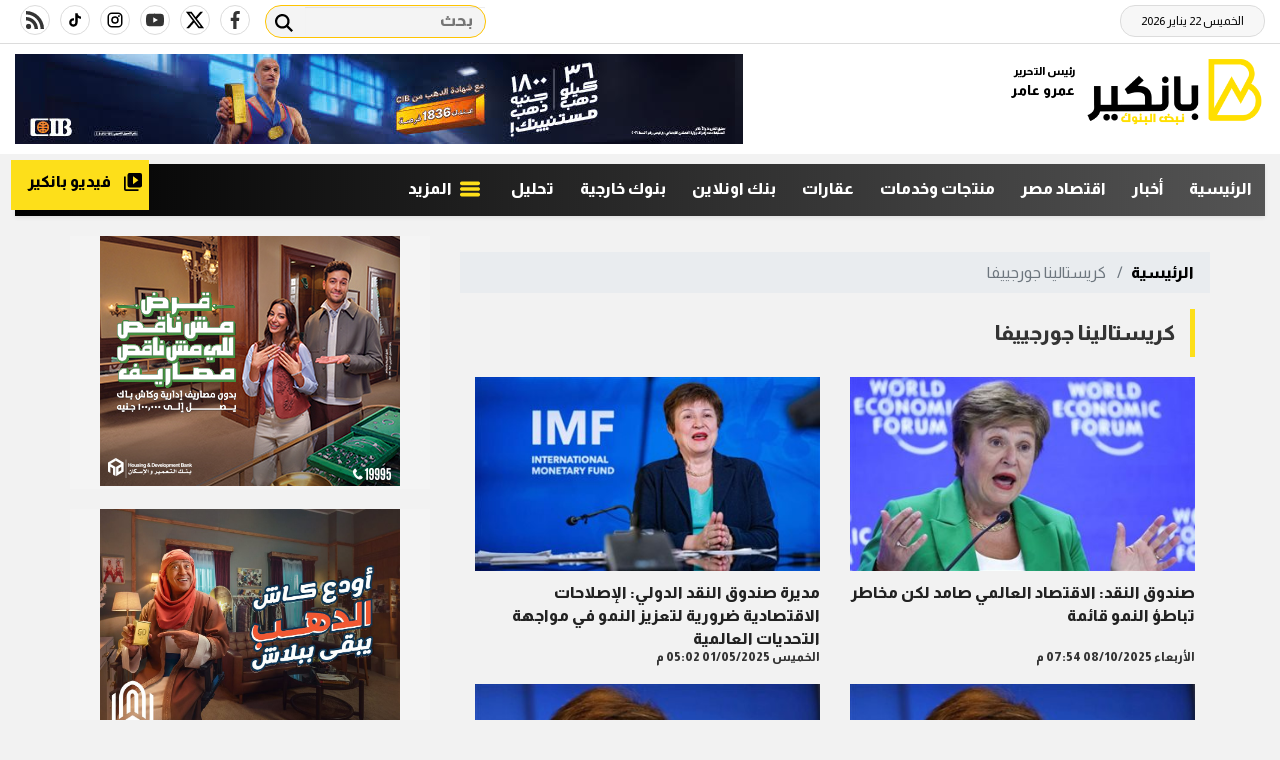

--- FILE ---
content_type: text/html; charset=utf-8
request_url: https://www.banker.news/keyword/6130
body_size: 9194
content:

 <!DOCTYPE html>
<html dir="rtl" lang="ar-eg">
<!-- 
DEVELOPED BY SYNC 2020 - www.synceg.com
-->
<head>
    <meta http-equiv="Content-Type" content="text/html; charset=utf-8" /><meta http-equiv="X-UA-Compatible" content="IE=edge" /><meta charset="UTF-8">


    
    <title>بانكير  | كريستالينا جورجييفا </title>
 <meta name="description" content="موقع اخباري اقتصادي يقدم اخبار البنك المركزي المصري وسعر الصرف وخدمات القروض والودائع والبطاقات وتمويل عقاري وشهادات استثمارية" />
    <script type="application/ld+json">
{
  "@context": "https://schema.org/",
  "@type": "WebSite",
  "name": "بانكير  | كريستالينا جورجييفا ",
  "url": "https://www.banker.news/keyword/6130",
    "logo": {
      "@type": "ImageObject",
      "url": "https://banker.news/themes/banker/assets/images/logo-b.png"
    },
  "potentialAction": {
    "@type": "SearchAction",
    "target": "https://banker.news/search/query/?w={search_term_string}",
    "query-input": "required name=search_term_string"
  },
      "sameAs": [
  "https://www.facebook.com/OFFICIALBANKER",
        "https://mobile.twitter.com/BANKER__NEWS",
        "https://www.youtube.com/channel/UCJ5SR2g49ZB6dY-m45Gh5OA" ,
        "https://www.instagram.com/banker.news/"
            ]
}
</script>
   <script type="application/ld+json">
    {
      "@context": "https://schema.org",
      "@type": "BreadcrumbList",
      "itemListElement": [{
        "@type": "ListItem",
        "position": 1,
        "item":{
          "@id" : "https://www.banker.news/",
           "name": "بانكير"
        }
       
      },{
        "@type": "ListItem",
        "position": 2,
          "item":{
          "@id" : "https://www.banker.news/keyword/6130",
           "name": "كريستالينا جورجييفا | بانكير"
        }
       
      }]
    }
    </script>
        

<script type="application/ld+json">
              {
                "@context":"https://schema.org",
                "@type":"ItemList",
                "itemListElement":[

      
       
                         {"@type":"ListItem","position":1,"url":"https://www.banker.news/113932"} 
                        
                        , {"@type":"ListItem","position":2,"url":"https://www.banker.news/100426"} 
                        
                        , {"@type":"ListItem","position":3,"url":"https://www.banker.news/97516"} 
                        
                        , {"@type":"ListItem","position":4,"url":"https://www.banker.news/93785"} 
                        
                        , {"@type":"ListItem","position":5,"url":"https://www.banker.news/93298"} 
                        
                        , {"@type":"ListItem","position":6,"url":"https://www.banker.news/93297"} 
                        
                        , {"@type":"ListItem","position":7,"url":"https://www.banker.news/90243"} 
                        
                        , {"@type":"ListItem","position":8,"url":"https://www.banker.news/90241"} 
                        
                        , {"@type":"ListItem","position":9,"url":"https://www.banker.news/90240"} 
                        
                        , {"@type":"ListItem","position":10,"url":"https://www.banker.news/85436"} 
                        
                        
            ]
              }
        </script> 

         
    <meta name="viewport" content="width=device-width, initial-scale=1.0">
  
     <link rel="preconnect" href="https://www.gstatic.com" crossorigin="">
    <link rel="preconnect" href="https://fonts.gstatic.com" crossorigin="">
    <link rel="preconnect" href="https://fonts.googleapis.com" crossorigin="">
    <link rel="preconnect" href="https://www.google.com" crossorigin="">
    <link rel="preconnect" href="https://www.facebook.com" crossorigin="">
    <link rel="preconnect" href="https://www.twitter.com" crossorigin="">
    <link rel="preconnect" href="https://www.youtube.com" crossorigin="">
 
       <link rel="preload stylesheet"
        href="https://fonts.googleapis.com/css2?family=Almarai:wght@300;400;800&display=swap"
        as="style">

    <link rel="preload stylesheet" href="/themes/banker/assets/css/critical.css?r=1.6" as="style">
    <link rel="preload script" href="/themes/banker/assets/js/lazysizes.min.js" as="script">
 


    <link rel="apple-touch-icon" sizes="57x57" href="/themes/banker/assets/images/favicon/apple-icon-57x57.png">
    <link rel="apple-touch-icon" sizes="60x60" href="/themes/banker/assets/images/favicon/apple-icon-60x60.png">
    <link rel="apple-touch-icon" sizes="72x72" href="/themes/banker/assets/images/favicon/apple-icon-72x72.png">
    <link rel="apple-touch-icon" sizes="76x76" href="/themes/banker/assets/images/favicon/apple-icon-76x76.png">
    <link rel="apple-touch-icon" sizes="114x114" href="/themes/banker/assets/images/favicon/apple-icon-114x114.png">
    <link rel="apple-touch-icon" sizes="120x120" href="/themes/banker/assets/images/favicon/apple-icon-120x120.png">
    <link rel="apple-touch-icon" sizes="144x144" href="/themes/banker/assets/images/favicon/apple-icon-144x144.png">
    <link rel="apple-touch-icon" sizes="152x152" href="/themes/banker/assets/images/favicon/apple-icon-152x152.png">
    <link rel="apple-touch-icon" sizes="180x180" href="/themes/banker/assets/images/favicon/apple-icon-180x180.png">
    <link rel="icon" type="image/png" sizes="192x192" href="/themes/banker/assets/images/favicon/android-icon-192x192.png">
    <link rel="icon" type="image/png" sizes="32x32" href="/themes/banker/assets/images/favicon/favicon-32x32.png">
    <link rel="icon" type="image/png" sizes="96x96" href="/themes/banker/assets/images/favicon/favicon-96x96.png">
    <link rel="icon" type="image/png" sizes="16x16" href="/themes/banker/assets/images/favicon/favicon-16x16.png">
    <link rel="manifest" href="/themes/banker/assets/images/favicon/manifest.json?">
    <meta name="msapplication-TileColor" content="#252863">
    <meta name="msapplication-TileImage" content="/themes/banker/assets/images/favicon/ms-icon-144x144.png">
    <meta name="theme-color" content="#cd3532">
    <meta property="og:site_name" content="بانكير"/>
<meta property="fb:app_id" content=""/>
    <meta name="twitter:card" content="summary_large_image">
<meta name="twitter:creator" content="">

    
  
        <link
        href="https://fonts.googleapis.com/css2?family=Almarai:wght@300;400;800&display=swap"
        rel="stylesheet">

        <link rel="stylesheet" href="/themes/banker/assets/css/critical.css?1.8" media="all">
   <script type="text/javascript" src="/themes/banker/assets/js/lazysizes.min.js" async></script>
     
 
     <style>
         .block .title .more .icon {
    width: 14px;
    height: 14px;
    fill: #fddf1a;
    margin-top: 0;
}
     </style>


    
 
    <!-- Google tag (gtag.js) -->
<script async src="https://www.googletagmanager.com/gtag/js?id=G-G46HZD9V36"></script>
<script>
  window.dataLayer = window.dataLayer || [];
  function gtag(){dataLayer.push(arguments);}
  gtag('js', new Date());

  gtag('config', 'G-G46HZD9V36');
</script><script async src="https://pagead2.googlesyndication.com/pagead/js/adsbygoogle.js?client=ca-pub-8731339032750221"
     crossorigin="anonymous"></script>
<!-- Google Tag Manager -->
<script>(function(w,d,s,l,i){w[l]=w[l]||[];w[l].push({'gtm.start':
new Date().getTime(),event:'gtm.js'});var f=d.getElementsByTagName(s)[0],
j=d.createElement(s),dl=l!='dataLayer'?'&l='+l:'';j.async=true;j.src=
'https://www.googletagmanager.com/gtm.js?id='+i+dl;f.parentNode.insertBefore(j,f);
})(window,document,'script','dataLayer','GTM-TZXK89CR');</script>
<!-- End Google Tag Manager -->
</head>
<body class="rtl">
       

      
 <header>


    <div class="top">
        <div class="container">

            <div class="date">
                الخميس 22 يناير 2026
            </div>

             

 <div class="social">
                <a   href="https://www.facebook.com/OFFICIALBANKER" target="_blank" rel="noreferrer noopener nofollow"
                    title="  تابع    علي فيسبوك">
                    <span class="sr-only">facebook</span>
                    <svg class="icon">
                        <use xlink:href="/themes/banker/assets/images/icons.svg#facebook"></use>
                    </svg>


                </a>
                <a   href="https://mobile.twitter.com/BANKER__NEWS" target="_blank" rel="noreferrer noopener nofollow"
                    title="تابع    علي تويتر"><span class="sr-only">twitter</span>
                    <svg class="icon">
                        <use xlink:href="/themes/banker/assets/images/icons.svg?#twitter-x"></use>
                    </svg>
                </a>
                <a   href="https://www.youtube.com/channel/UCJ5SR2g49ZB6dY-m45Gh5OA" target="_blank" rel="noreferrer noopener nofollow"
                    title="قناة    علي يوتيوب"><span class="sr-only">youtube</span>

                    <svg class="icon">
                        <use xlink:href="/themes/banker/assets/images/icons.svg#youtube"></use>
                    </svg></a>
                <a  href="https://www.instagram.com/banker.news/" target="_blank" rel="noreferrer noopener nofollow"
                    title="تابع    علي انستاجرام"><span class="sr-only">instagram</span>
                    <svg class="icon">
                        <use xlink:href="/themes/banker/assets/images/icons.svg?#instagram"></use>
                    </svg></a>
     <a  class="tt" href="https://www.tiktok.com/@bankerofficial" target="_blank" rel="noreferrer noopener   nofollow" title="tiktok  ">
                              <span class="sr-only">tiktok</span>
                            <svg class="icon">
                        <use xlink:href="/themes/banker/assets/images/icons.svg?#tiktok"></use>
                    </svg>
                            </a>
                <a   href="/rss.aspx" target="_blank" rel="noreferrer noopener nofollow"
                    title="  rss feed "><span class="sr-only">rss feed</span>
                    <svg class="icon">
                        <use xlink:href="/themes/banker/assets/images/icons.svg#rss"></use>
                    </svg></a>
            </div>

             <div class="search-form">
                        <form action="/search/term" autocomplete="off"">
                            <label for="q" class="sr-only">بحث</label>
                            <input type="search" class="form-control" name="w" placeholder="بحث">
                            <button type="submit" class="search-icn">
                                <svg class="icon">
                                    <use xlink:href="/themes/banker/assets/images/icons.svg#magnifying-glass"></use>
                                </svg>
                            </button>
                        </form>
                    </div>


        </div>
         





    </div>
    <style>
        @media(min-width: 992px){
              .mobile-only {
                  display: none !important ;

                     }
        }
     
    </style>
    <div class="md">
        <div class="container">
                <div class="admin mobile-only" style=" display: flex; flex-direction:row; gap:8px; justify-content: center; align-items: center; min-width: 100%;  margin-right: 10px;   ">
                    
                    <div class="item " style="width: 124px !important; margin-bottom:0 !important;" ><div class="title">رئيس التحرير
</div><div class="name" style="    color: #000;
    font-size: 14px;">عمرو عامر</div></div>
                    
           


                </div>

            <div class="logo-area"  >

                <a href="/" class="logo" title="بانكير" style="position:relative;width: 180px;">

                    <img   src="/themes/banker/assets/images/logo-b.png" width="320" height="113" alt="بانكير" loading="lazy">
                   

       
                </a>

                <div class="admin" style=" margin-right: 10px;   margin-top: 10px;"><div class="item"><div class="title">رئيس التحرير
</div><div class="name" style="    color: #000;
    font-size: 14px;">عمرو عامر</div></div>
                    
                 </div>

          


            </div>

            <div class="left-area">
                  

<div class="adfull m"><div class="cont">

<a href="https://www.cibeg.com/ar" target="_blank">
    
        <img  src="/Upload/ads/0/0/115.jpg" width="728"  height="90" alt="ads" loading="lazy" />
    
</a>

</div></div>
            </div>
        </div>









    </div>


    <div id="navbar" data-sticky-class="sticky" data-sticky-wrap="true">
  <div class="container">
        <nav class="navbar">
          


                <div class="nav-item-mobile">

                    <a href="#" class="btn   menu" data-pushbar-target="menu" title="menu"
                        rel="noreferrer noopener">
                        <svg class="icon">
                            <use xlink:href="/themes/banker/assets/images/icons.svg#right-align" />
                        </svg>
                    </a>

                    <a href="/" class="logo" title="بانكير">
                        
                        <img src="/themes/banker/assets/images/logo-w.png" width="168" height="50" loading="lazy" alt="بانكير">
                        
                       

                    </a>


                    <a href="#" class="btn   search" onclick="showSearch()" title="search"
                        rel="noreferrer noopener">
                        <svg class="icon">
                            <use xlink:href="/themes/banker/assets/images/icons.svg#magnifying-glass" />
                        </svg>
                    </a>
                </div>

                <div class="navbar-collapse">

                    
                 

                
                        <ul class="navbar-nav">
                            <li class="nav-item ">
                                <a href="/" class="nav-link" title=" بانكير ">
                                    
                                الرئيسية
                                </a>
                            </li>


                            
                            <li class="nav-item">
                                <a class="nav-link" href="/category/42">أخبار</a>
                            </li>
                            
                            <li class="nav-item">
                                <a class="nav-link" href="/category/45">اقتصاد مصر</a>
                            </li>
                            
                            <li class="nav-item dropdown">
                                <a class="nav-link dropdown-toggle" id="navbarDropdown/category/43" role="button" data-toggle="dropdown" aria-haspopup="true" aria-expanded="false" href="/category/43">منتجات وخدمات
           
                                </a>
                                <div class="dropdown-menu" aria-labelledby="navbarDropdown">
                                    
                                    <a class="dropdown-item" href="/category/53" title="قروض">قروض</a>
                                    
                                    <a class="dropdown-item" href="/category/57" title="تمويل عقاري">تمويل عقاري</a>
                                    
                                    <a class="dropdown-item" href="/category/56" title="حسابات بنكية">حسابات بنكية</a>
                                    
                                    <a class="dropdown-item" href="/category/63" title="شهادات">شهادات</a>
                                    
                                    <a class="dropdown-item" href="/category/54" title="بطاقات">بطاقات</a>
                                    
                                    <a class="dropdown-item" href="/category/55" title="ودائع">ودائع</a>
                                    
                                </div>
                            </li>

                            
                            <li class="nav-item">
                                <a class="nav-link" href="/category/72">عقارات</a>
                            </li>
                            
                            <li class="nav-item">
                                <a class="nav-link" href="/category/51">بنك اونلاين</a>
                            </li>
                            
                            <li class="nav-item">
                                <a class="nav-link" href="/category/47">بنوك خارجية</a>
                            </li>
                            
                            <li class="nav-item">
                                <a class="nav-link" href="/category/48">تحليل</a>
                            </li>
                            

                            <li class="nav-item">
                                <a href="#" class="nav-link" data-pushbar-target="menu" title="menu"
                                    rel="noreferrer noopener">
                                    <svg class="icon">
                                        <use xlink:href="/themes/banker/assets/images/icons.svg#list" />
                                    </svg>
                                    المزيد
                                </a>

                            </li>

                        </ul>
                  
                   



                    <a href="/category/44" class="btn btn-video" title="فيديو بانكير ">
                        <span>
                            <svg class="icon" xmlns="http://www.w3.org/2000/svg" width="43.402" height="43.402"
                                viewBox="0 0 43.402 43.402">
                                <path id="Icon_material-video-library" data-name="Icon material-video-library"
                                    d="M5.59,9.93H1.25V40.312a4.353,4.353,0,0,0,4.34,4.34H35.972v-4.34H5.59ZM40.312,1.25H14.271A4.353,4.353,0,0,0,9.93,5.59V31.632a4.353,4.353,0,0,0,4.34,4.34H40.312a4.353,4.353,0,0,0,4.34-4.34V5.59A4.353,4.353,0,0,0,40.312,1.25ZM22.951,28.376V8.845l13.021,9.765Z"
                                    transform="translate(-1.25 -1.25)" />
                            </svg>

                            فيديو بانكير
                        </span>
                    </a>


                </div>



</nav>

            </div>

        
    </div>



</header>



<div class="container">
<div class="searchInline" id="searchInline" >
    <form id="search-form" action="/search/term" autocomplete="off">
        <label for="search"> البحث</label>
        <input type="search" id="search" name="w" value="" aria-label="search" placeholder="  إكتب كلمة البحث هنا" />
        <div class="btns">
            <button type="submit" class="btn btn-primary" aria-label="search"> <svg class="icon">
                    <use xlink:href="/themes/banker/assets/images/icons.svg#magnifying-glass"></use>
                </svg> </button>
            <button type="button" class="btn cls btn-primary" aria-label="close search" onclick="showSearch()"> <svg
                    class="icon">
                    <use xlink:href="/themes/banker/assets/images/icons.svg#add"></use>
                </svg></button>
        </div>
    </form>

</div>

</div>
 
 



<script type="text/javascript">
     var searchInline = document.getElementById('searchInline');
       var forminput =  document.getElementById("search");
        function showSearch() {
            event.preventDefault();
            toggleClass(searchInline);
             
            if(!hasClass(searchInline, 'active')){
            document.getElementById("search").reset();
             
            }else{
                document.getElementById("search").focus();
            }
           
        }

        function toggleClass(el) {
            el.classList.toggle('active');
        }

         function hasClass(el, className) {
                return el.classList ? el.classList.contains(className) : new RegExp('\\b' + className + '\\b').test(el.className);
            }
</script>





<div class="container">

    <div class="sponser-cont" style="float: right; width:100%; z-index: 3333;">
        <div class="stick stick-r" style="height: 0;" >
            <div class="sponser right  " id="stick-r" data-margin-top="60px">  
                 

<div class="adfull m"><div class="cont">

<a href="https://www.facebook.com/NationalPostAuthority?mibextid=wwXIfr&rdid=zOX9cCYSVcknmjmm&share_url=https%3A%2F%2Fwww.facebook.com%2Fshare%2F1AwC8G7GeR%2F%3Fmibextid%3DwwXIfr#" target="_blank">
    
        <img  src="/Upload/ads/0/0/107.jpg" width="600"  height="2000" alt="ads" loading="lazy" />
    
</a>

</div></div> 
                
   </div>
        </div>
        <div class="stick stick-l" style="height: 0;">
            <div class="sponser left  " id="stick-l" data-margin-top="60px">
                      

<div class="adfull m"><div class="cont">

<a href="https://www.cibeg.com/ar" target="_blank">
    
        <img  src="/Upload/ads/0/0/116.jpg" width="90"  height="728" alt="ads" loading="lazy" />
    
</a>

</div></div>

            </div>
        </div>



    </div>
</div>





    <sections  >
        <div class="container">
      

        </div>
    </sections>

    
   
  


   


  


   
   
    
    <main>




 




    <link rel="preload" href="/themes/banker/assets/css/list.css?r=1.1.1" media="all">
 


    <link rel="stylesheet" href="/themes/banker/assets/css/list.css?r=1.1.1" media="all">


 



<style>
    .topstory .cat{
       
    }
</style>


 


   

<div class="container">
    <div class="row">
        <div class="col-lg-8">

             <nav aria-label="breadcrumb">
                        <ol class="breadcrumb">
                            <li class="breadcrumb-item"><a href="/" title="">الرئيسية</a></li>
                            <li class="breadcrumb-item active" aria-current="page"> كريستالينا جورجييفا</li>
                        </ol>
                    </nav>
                


         
        

 
    
                   

         
            <div class="block  ">

    <div class="title"><a href="https://www.banker.news/keyword/6130" title="كريستالينا جورجييفا"><h2>كريستالينا جورجييفا</h2></a></div>
 
 

    <div class="cont">
         


   <div class="row">






       <div class="col-sm-6 ">

<div class="item-card">

<a href="/113932"> 




<div class="img-cont">
<img class="lazyload" src="/themes/banker/assets/images/no.jpg" data-src="/UploadCache/libfiles/6/6/400x225o/829.jpg" width="740" height="416"  alt="صندوق النقد: الاقتصاد العالمي صامد لكن مخاطر تباطؤ النمو قائمة"/> 
</div>
<div class="txt-cont">
<h3>صندوق النقد: الاقتصاد العالمي صامد لكن مخاطر تباطؤ النمو قائمة</h3>

<time class="time">  الأربعاء 08/10/2025 07:54 م</time>

</div>
</a>
</div>
 </div>

       <div class="col-sm-6 ">

<div class="item-card">

<a href="/100426"> 




<div class="img-cont">
<img class="lazyload" src="/themes/banker/assets/images/no.jpg" data-src="/UploadCache/libfiles/4/1/400x225o/46.jpg" width="740" height="416"  alt="مديرة صندوق النقد الدولي: الإصلاحات الاقتصادية ضرورية لتعزيز النمو في مواجهة التحديات العالمية"/> 
</div>
<div class="txt-cont">
<h3>مديرة صندوق النقد الدولي: الإصلاحات الاقتصادية ضرورية لتعزيز النمو في مواجهة التحديات العالمية</h3>

<time class="time">  الخميس 01/05/2025 05:02 م</time>

</div>
</a>
</div>
 </div>

       <div class="col-sm-6 ">

<div class="item-card">

<a href="/97516"> 




<div class="img-cont">
<img class="lazyload" src="/themes/banker/assets/images/no.jpg" data-src="/UploadCache/libfiles/5/9/400x225o/670.jpg" width="740" height="416"  alt="مديرة صندوق النقد الدولي: قد يكون هناك تخفيض في توقعات نمو الاقتصاد العالمي لكن لا ركود قريبا"/> 
</div>
<div class="txt-cont">
<h3>مديرة صندوق النقد الدولي: قد يكون هناك تخفيض في توقعات نمو الاقتصاد العالمي لكن لا ركود قريبا</h3>

<time class="time">  الإثنين 31/03/2025 09:30 م</time>

</div>
</a>
</div>
 </div>

       <div class="col-sm-6 ">

<div class="item-card">

<a href="/93785"> 




<div class="img-cont">
<img class="lazyload" src="/themes/banker/assets/images/no.jpg" data-src="/UploadCache/libfiles/5/9/400x225o/670.jpg" width="740" height="416"  alt="جورجيفا: الديون المرتفعة والموارد المالية المحدودة وضغوط الإنفاق تهدد الاقتصادات الناشئة"/> 
</div>
<div class="txt-cont">
<h3>جورجيفا: الديون المرتفعة والموارد المالية المحدودة وضغوط الإنفاق تهدد الاقتصادات الناشئة</h3>

<time class="time">  الأحد 16/02/2025 11:43 ص</time>

</div>
</a>
</div>
 </div>

       <div class="col-sm-6 ">

<div class="item-card">

<a href="/93298"> 




<div class="img-cont">
<img class="lazyload" src="/themes/banker/assets/images/no.jpg" data-src="/UploadCache/libfiles/6/8/400x225o/72.jpg" width="740" height="416"  alt="تصريحات حذرة من مديرة صندوق النقد الدولي كريستالينا جورجييفا | إنفوجراف"/> 
</div>
<div class="txt-cont">
<h3>تصريحات حذرة من مديرة صندوق النقد الدولي كريستالينا جورجييفا | إنفوجراف</h3>

<time class="time">  الثلاثاء 11/02/2025 05:00 م</time>

</div>
</a>
</div>
 </div>

       <div class="col-sm-6 ">

<div class="item-card">

<a href="/93297"> 




<div class="img-cont">
<img class="lazyload" src="/themes/banker/assets/images/no.jpg" data-src="/UploadCache/libfiles/4/3/400x225o/177.jpg" width="740" height="416"  alt="مديرة صندوق النقد الدولي: قوة الدولار تسبب مشاكل للاقتصادات الناشئة"/> 
</div>
<div class="txt-cont">
<h3>مديرة صندوق النقد الدولي: قوة الدولار تسبب مشاكل للاقتصادات الناشئة</h3>

<time class="time">  الثلاثاء 11/02/2025 12:08 م</time>

</div>
</a>
</div>
 </div>

       <div class="col-sm-6 ">

<div class="item-card">

<a href="/90243"> 




<div class="img-cont">
<img class="lazyload" src="/themes/banker/assets/images/no.jpg" data-src="/UploadCache/libfiles/4/6/400x225o/587.jpg" width="740" height="416"  alt="جورجييفا: قوة الدولار الأمريكي ترفع تكاليف التمويل لاقتصادات الأسواق الناشئة والبلدان منخفضة الدخل"/> 
</div>
<div class="txt-cont">
<h3>جورجييفا: قوة الدولار الأمريكي ترفع تكاليف التمويل لاقتصادات الأسواق الناشئة والبلدان منخفضة الدخل</h3>

<time class="time">  السبت 11/01/2025 11:45 م</time>

</div>
</a>
</div>
 </div>

       <div class="col-sm-6 ">

<div class="item-card">

<a href="/90241"> 




<div class="img-cont">
<img class="lazyload" src="/themes/banker/assets/images/no.jpg" data-src="/UploadCache/libfiles/6/1/400x225o/621.jpg" width="740" height="416"  alt="جورجييفا: البلدان منخفضة الدخل في وضع يجعل أي صدمات تؤثر عليها بشكل سلبي للغاية"/> 
</div>
<div class="txt-cont">
<h3>جورجييفا: البلدان منخفضة الدخل في وضع يجعل أي صدمات تؤثر عليها بشكل سلبي للغاية</h3>

<time class="time">  السبت 11/01/2025 11:06 ص</time>

</div>
</a>
</div>
 </div>

       <div class="col-sm-6 ">

<div class="item-card">

<a href="/90240"> 




<div class="img-cont">
<img class="lazyload" src="/themes/banker/assets/images/no.jpg" data-src="/UploadCache/libfiles/6/4/400x225o/842.jpg" width="740" height="416"  alt="صندوق النقد الدولي: يجب على محافظي البنوك المركزية مراقبة البيانات المحلية بعناية"/> 
</div>
<div class="txt-cont">
<h3>صندوق النقد الدولي: يجب على محافظي البنوك المركزية مراقبة البيانات المحلية بعناية</h3>

<time class="time">  السبت 11/01/2025 10:17 ص</time>

</div>
</a>
</div>
 </div>

       <div class="col-sm-6 ">

<div class="item-card">

<a href="/85436"> 




<div class="img-cont">
<img class="lazyload" src="/themes/banker/assets/images/no.jpg" data-src="/UploadCache/libfiles/6/2/400x225o/240.jpg" width="740" height="416"  alt="إزاي المؤسسات الدولية شايفة الاقتصاد المصري؟.. شوف المفاجأة"/> 
</div>
<div class="txt-cont">
<h3>إزاي المؤسسات الدولية شايفة الاقتصاد المصري؟.. شوف المفاجأة</h3>

<time class="time">  السبت 16/11/2024 01:01 ص</time>

</div>
</a>
</div>
 </div>

       <div class="col-sm-6 ">

<div class="item-card">

<a href="/85185"> 




<div class="img-cont">
<img class="lazyload" src="/themes/banker/assets/images/no.jpg" data-src="/UploadCache/libfiles/6/2/400x225o/92.jpg" width="740" height="416"  alt="«المركزي المصري» ينفي طلب زيادة شريحة صندوق النقد.. الدولار متوفر بالبنوك بشهادة الأرقام"/> 
</div>
<div class="txt-cont">
<h3>«المركزي المصري» ينفي طلب زيادة شريحة صندوق النقد.. الدولار متوفر بالبنوك بشهادة الأرقام</h3>

<time class="time">  الثلاثاء 12/11/2024 06:29 م</time>

</div>
</a>
</div>
 </div>

       <div class="col-sm-6 ">

<div class="item-card">

<a href="/84782"> 




<div class="img-cont">
<img class="lazyload" src="/themes/banker/assets/images/no.jpg" data-src="/UploadCache/libfiles/6/1/400x225o/839.jpg" width="740" height="416"  alt="صندوق النقد مخبي ايه للحكومة في الأيام الجاية.. شوف التفاصيل"/> 
</div>
<div class="txt-cont">
<h3>صندوق النقد مخبي ايه للحكومة في الأيام الجاية.. شوف التفاصيل</h3>

<time class="time">  الخميس 07/11/2024 12:20 ص</time>

</div>
</a>
</div>
 </div>

       <div class="col-sm-6 ">

<div class="item-card">

<a href="/84672"> 




<div class="img-cont">
<img class="lazyload" src="/themes/banker/assets/images/no.jpg" data-src="/UploadCache/libfiles/6/1/400x225o/741.jpg" width="740" height="416"  alt="خطوة مهمة لمصر من صندوق النقد.. قرض بـ 10 مليار جنيه.. واعادة احياء القطن المصري"/> 
</div>
<div class="txt-cont">
<h3>خطوة مهمة لمصر من صندوق النقد.. قرض بـ 10 مليار جنيه.. واعادة احياء القطن المصري</h3>

<time class="time">  الثلاثاء 05/11/2024 04:02 م</time>

</div>
</a>
</div>
 </div>

       <div class="col-sm-6 ">

<div class="item-card">

<a href="/84630"> 




<div class="img-cont">
<img class="lazyload" src="/themes/banker/assets/images/no.jpg" data-src="/UploadCache/libfiles/6/1/400x225o/724.jpg" width="740" height="416"  alt="صندوق النقد الدولي يبدأ المراجعة الرابعة خلال ساعات"/> 
</div>
<div class="txt-cont">
<h3>صندوق النقد الدولي يبدأ المراجعة الرابعة خلال ساعات</h3>

<time class="time">  الثلاثاء 05/11/2024 06:00 ص</time>

</div>
</a>
</div>
 </div>

       <div class="col-sm-6 ">

<div class="item-card">

<a href="/84502"> 




<div class="img-cont">
<img class="lazyload" src="/themes/banker/assets/images/no.jpg" data-src="/UploadCache/libfiles/5/8/400x225o/497.jpg" width="740" height="416"  alt="مصر تنتظر 1.3 مليار دولار من صندوق النقد الدولي.. اعرف السبب"/> 
</div>
<div class="txt-cont">
<h3>مصر تنتظر 1.3 مليار دولار من صندوق النقد الدولي.. اعرف السبب</h3>

<time class="time">  الأحد 03/11/2024 02:30 م</time>

</div>
</a>
</div>
 </div>

  </div>
  </div>
    


<nav class="nav-pagination" aria-label="Page navigation  ">
  <ul class="pagination justify-content-center">
      
    <li class="page-item  active" ><a class="page-link" href="/keyword/6130?page=1" title="page 1">1</a></li>
 
  
    <li class="page-item  " ><a class="page-link" href="/keyword/6130?page=2" title="page 2">2</a></li>
 
  
    <li class="page-item  " ><a class="page-link" href="/keyword/6130?page=3" title="page 3">3</a></li>
 
  
    <li class="page-item  " ><a class="page-link" href="/keyword/6130?page=4" title="page 4">4</a></li>
 
  
    <li class="page-item  " ><a class="page-link" href="/keyword/6130?page=5" title="page 5">5</a></li>
 
  
    <li class="page-item  " ><a class="page-link" href="/keyword/6130?page=6" title="page 6">6</a></li>
 
  
    <li class="page-item  " ><a class="page-link" href="/keyword/6130?page=7" title="page 7">7</a></li>
 
  
    <li class="page-item  " ><a class="page-link" href="/keyword/6130?page=8" title="page 8">8</a></li>
 
  
      <li class="page-item">
      <a class="page-link" href="/keyword/6130?page=2" title="next page" aria-label="next">
          <svg class="icon">
                    <use xlink:href="/themes/banker/assets/images/icons.svg#back"></use>
                </svg></a>
    </li>

      
      
  </ul>
</nav>

      
</div>



        </div>
        <div class="col-lg-4">
            

<div class="adfull m"><div class="cont">

<a href="https://www.hdb-egy.com/landing_pages/page.php?permalink=LoansOffering" target="_blank">
    
        <img  src="/Upload/ads/0/0/105.jpg" width="300"  height="250" alt="ads" loading="lazy" />
    
</a>

</div></div>









 
 

 
<div  class="adv300"><div class="cont">
            
                             </div>

</div>

 

<div class="adfull m"><div class="cont">

<a href="https://www.bdc.com.eg/bdcwebsite/home.html" target="_blank">
    
        <img  src="/Upload/ads/0/0/108.jpg" width="300"  height="250" alt="ads" loading="lazy" />
    
</a>

</div></div>


<div class="block  bankerlive">


    <div class="title">
       
           <a hre="#" rel="nofollow noreferal noopener"> <h2>   الأكثر مشاهدة</h2> </a> 
      
    </div>
            
        
                  
                  <div class="cont">
                     
                           

 

                     <div class="item-li  ">
                        <a href="/123943">
                           <div class="img-cont">
                              <img class="lazyload" src="/themes/banker/assets/images/no.jpg" data-src="/UploadCache/libfiles/7/0/200x112o/105.jpg" alt="" />
                           </div>
                      
                              <div class="txt-cont">
                                 
                                 <h3>   تراجع أسعار الفضة اليوم الخميس 22 يناير 2026.. بكام عيار 925؟
                                 </h3>
                              </div>
                      
                        </a>
                     </div>


 

                     <div class="item-li  ">
                        <a href="/123944">
                           <div class="img-cont">
                              <img class="lazyload" src="/themes/banker/assets/images/no.jpg" data-src="/UploadCache/libfiles/9/1/200x112o/114.jpg" alt="" />
                           </div>
                      
                              <div class="txt-cont">
                                 
                                 <h3>   ارتفاع أسعار الذهب اليوم في مصر الخميس 22 يناير 2026
                                 </h3>
                              </div>
                      
                        </a>
                     </div>


 

                     <div class="item-li  ">
                        <a href="/123945">
                           <div class="img-cont">
                              <img class="lazyload" src="/themes/banker/assets/images/no.jpg" data-src="/UploadCache/libfiles/9/2/200x112o/415.jpg" alt="" />
                           </div>
                      
                              <div class="txt-cont">
                                 
                                 <h3>   كامل الوزير: تفعيل دور مركز تحديث الصناعة أولوية لتعزيز تنافسية المنتج المصري
                                 </h3>
                              </div>
                      
                        </a>
                     </div>


 

                     <div class="item-li  ">
                        <a href="/123941">
                           <div class="img-cont">
                              <img class="lazyload" src="/themes/banker/assets/images/no.jpg" data-src="/UploadCache/libfiles/7/0/200x112o/237.jpg" alt="" />
                           </div>
                      
                              <div class="txt-cont">
                                 
                                 <h3>   انخفاض سعر الجنيه الذهب في مصر اليوم الخميس 22 يناير 2026
                                 </h3>
                              </div>
                      
                        </a>
                     </div>


 

                     <div class="item-li  ">
                        <a href="/123942">
                           <div class="img-cont">
                              <img class="lazyload" src="/themes/banker/assets/images/no.jpg" data-src="/UploadCache/libfiles/9/2/200x112o/413.jpg" alt="" />
                           </div>
                      
                              <div class="txt-cont">
                                 
                                 <h3>   من دافوس.. وزير الاستثمار: مصر تستثمر بقوة في التجارة الرقمية وتستهدف خفض تكلفة التجارة 90%
                                 </h3>
                              </div>
                      
                        </a>
                     </div>


 

                     <div class="item-li  ">
                        <a href="/123940">
                           <div class="img-cont">
                              <img class="lazyload" src="/themes/banker/assets/images/no.jpg" data-src="/UploadCache/libfiles/9/2/200x112o/411.jpg" alt="" />
                           </div>
                      
                              <div class="txt-cont">
                                 
                                 <h3>   أسهم المعادن تقود خسائر أسواق الصين مع تراجع الذهب
                                 </h3>
                              </div>
                      
                        </a>
                     </div>


 

                     <div class="item-li  ">
                        <a href="/123939">
                           <div class="img-cont">
                              <img class="lazyload" src="/themes/banker/assets/images/no.jpg" data-src="/UploadCache/libfiles/9/2/200x112o/410.jpg" alt="" />
                           </div>
                      
                              <div class="txt-cont">
                                 
                                 <h3>   تهدئة ترامب تعيد الثقة للأسواق وتدعم استقرار الدولار
                                 </h3>
                              </div>
                      
                        </a>
                     </div>


 

                     <div class="item-li  ">
                        <a href="/123938">
                           <div class="img-cont">
                              <img class="lazyload" src="/themes/banker/assets/images/no.jpg" data-src="/UploadCache/libfiles/9/2/200x112o/409.jpg" alt="" />
                           </div>
                      
                              <div class="txt-cont">
                                 
                                 <h3>   الذهب يتراجع بعد هدوء التوترات وتراجع الإقبال على الملاذات الآمنة
                                 </h3>
                              </div>
                      
                        </a>
                     </div>

                     
                     
                       
                     
                     
                  </div>
                  
                  
                  
                
            
            
         </div>

 

<div class="adfull m"><div class="cont">

<a href="https://www.midbank.com.eg/ar/personal/" target="_blank">
    
        <img  src="/Upload/ads/0/0/114.png" width="300"  height="250" alt="ads" loading="lazy" />
    
</a>

</div></div>
       



<div class="adfull m"><div class="cont">

<a href="https://www.saib.com.eg/ar/personal/" target="_blank">
    
        <img  src="/Upload/ads/0/0/102.jpg" width="300"  height="250" alt="ads" loading="lazy" />
    
</a>

</div></div>


    
 

<div class="adfull m"><div class="cont">

<a href="" target="_blank">
    
        <img  src="/Upload/ads/0/0/111.jpg" width="728"  height="90" alt="ads" loading="lazy" />
    
</a>

</div></div>


        </div>
    </div>
    </div>
   
   
    
   

 
    <script type="text/javascript" src="/themes/banker/assets/js/swiper-bundle.min.js"></script>
<script>
    const url = window.location.href;
    const find = 'search';
    const find2 = 'keyword';
    const found = url.match(find);
    const found2 = url.match(find2);
    const topstory = document.querySelector('.topstory');
    console.log(url);

    if (found !== null && found[0] === find ) {
        console.log('You are in the questions page');
        topstory.style.display='none';
    } else {
        console.log('You are not in the questions page');
    }
    if (found2 !== null && found2[0] === find2) {
        console.log('You are in the questions page');
        topstory.style.display = 'none';
    } else {
        console.log('You are not in the questions page');
    }
    document.addEventListener('DOMContentLoaded', function () {
       


        var tsswiper = new Swiper('.ts-swiper', {
            loop: true,
            loopFillGroupWithBlank: true,
            autoplay: {
                delay: 6500,
                disableOnInteraction: false,
            },
            pagination: {
                el: '.swiper-pagination',

                clickable: true,

            },
            navigation: {
                nextEl: '.ts-nxt',
                prevEl: '.ts-prv',
            },

        });
        });
</script>
  
 

     



    
  </main>

        
<footer>
     <div class="container">


        <div class="up">
            <a href="#top" class="btp" rel="noreferrer noopener nofollow"><svg class="icon">
                    <use xlink:href="/themes/banker/assets/images/icons.svg#back"></use>
                </svg></a>

        </div>
    </div>

 




        <div class="top">
            <div class="container">
              <div class="search-form">
                        <form action="/search/term" autocomplete="off"">
                            <label for="q" class="sr-only">بحث</label>
                            <input type="search" class="form-control" name="w" placeholder="بحث">
                            <button type="submit" class="search-icn">
                                <svg class="icon">
                                    <use xlink:href="/themes/banker/assets/images/icons.svg#magnifying-glass"></use>
                                </svg>
                            </button>
                        </form>
                    </div>
                  <div class="logo-area">
                <a href="/" class="logo" title="بانكير"><img  src="/themes/banker/assets/images/logo.png" alt="بانكير"
                        width="204" height="105" loading="lazy"></a>
            </div>

                <div class="social">
                <a   href="https://www.facebook.com/OFFICIALBANKER" target="_blank" rel="noreferrer noopener nofollow"
                    title="  تابع    علي فيسبوك">
                    <span class="sr-only">facebook</span>
                    <svg class="icon">
                        <use xlink:href="/themes/banker/assets/images/icons.svg#facebook"></use>
                    </svg>


                </a>
                <a   href="https://mobile.twitter.com/BANKER__NEWS" target="_blank" rel="noreferrer noopener nofollow"
                    title="تابع    علي تويتر"><span class="sr-only">twitter</span>
                    <svg class="icon">
                        <use xlink:href="/themes/banker/assets/images/icons.svg?#twitter-x"></use>
                    </svg>
                </a>
                <a   href="https://www.youtube.com/channel/UCJ5SR2g49ZB6dY-m45Gh5OA" target="_blank" rel="noreferrer noopener nofollow"
                    title="قناة    علي يوتيوب"><span class="sr-only">youtube</span>

                    <svg class="icon">
                        <use xlink:href="/themes/banker/assets/images/icons.svg#youtube"></use>
                    </svg></a>
                <a  href="https://www.instagram.com/banker.news/" target="_blank" rel="noreferrer noopener nofollow"
                    title="تابع    علي انستاجرام"><span class="sr-only">instagram</span>
                    <svg class="icon">
                        <use xlink:href="/themes/banker/assets/images/icons.svg?#instagram"></use>
                    </svg></a>
                       <a  class="tt" href="https://www.tiktok.com/@bankerofficial" target="_blank" rel="noreferrer noopener   nofollow" title="tiktok  ">
                              <span class="sr-only">tiktok</span>
                            <svg class="icon">
                        <use xlink:href="/themes/banker/assets/images/icons.svg?#tiktok"></use>
                    </svg>
                            </a>
                <a   href="/rss.aspx" target="_blank" rel="noreferrer noopener nofollow"
                    title="  rss feed "><span class="sr-only">rss feed</span>
                    <svg class="icon">
                        <use xlink:href="/themes/banker/assets/images/icons.svg#rss"></use>
                    </svg></a>
            </div>
            </div>
        </div>
     





  
    
    <div class="fnav">
        <a href="/111005">من نحن</a>
        <a href="/111006">سياسة الخصوصية</a>
        <a href="/111005">اتصل بنا </a>
    </div>
   
 

    <div class="copy">
<div   style="display:flex; flex-wrap:wrap; align-items:center;justify-content:center; width:100%;">
© 2022 banker All Rights Reserved. |  <a href="https://synceg.com" title="sync solutions" target="_blank" rel="noreferrer noopener"> <img src="/themes/banker/assets/images/sync.svg" width="80" height="21" loading="lazy" alt="sync solutions">
</a>
</div>
</div>
    </footer>

 
<!-- side-nav-->
<div class="menu-nav" data-pushbar-id="menu" data-pushbar-direction="right" style="right: 0;
    transform: translateZ(0) translateX(100%);">

    <div class="nav-side-menu">
        <div class="brand">
            <a href="/" class="logo" title="بانكير"><img src="/themes/banker/assets/images/logo.png " width="101" height="30" alt="بانكير" loading="lazy"></a>
            <button type="button" aria-label="close" class="close" data-pushbar-close style="display:inline-flex; justify-content:center;align-items:center;">
                <svg class="icon">
                    <use xlink:href="/themes/banker/assets/images/icons.svg#cancel"></use>
                </svg>
            </button>
        </div>
  
        <div class="menu-list" style="height: calc(100% - 166px);">
           
            <ul class="nav flex-column" style="margin:0;">

                <li class="nav-item">
                            <a class="nav-link" href="/" title="بانكير"> الرئيسية</a>
                        </li>
                         
                        <li class="nav-item">
                            <a class="nav-link" href="/category/42">أخبار</a>
                        </li>
                        
                        <li class="nav-item">
                            <a class="nav-link" href="/category/45">اقتصاد مصر</a>
                        </li>
                        
                            <li class="nav-item dropdown">
                            <a class="nav-link dropdown-toggle" id="navbarDropdown/category/43" role="button" data-toggle="dropdown" aria-haspopup="true" aria-expanded="false" href="/category/43">منتجات وخدمات
           
                            </a>

                             </li>
                <li class="nav-item dropdown-menu" aria-labelledby="sub-categories" >

                           
                                
     <a class="nav-link" href="/category/53" title="قروض">قروض</a>
                                
     <a class="nav-link" href="/category/57" title="تمويل عقاري">تمويل عقاري</a>
                                
     <a class="nav-link" href="/category/56" title="حسابات بنكية">حسابات بنكية</a>
                                
     <a class="nav-link" href="/category/63" title="شهادات">شهادات</a>
                                
     <a class="nav-link" href="/category/54" title="بطاقات">بطاقات</a>
                                
     <a class="nav-link" href="/category/55" title="ودائع">ودائع</a>
                                
                            < 
                        </li>

                        
                        <li class="nav-item">
                            <a class="nav-link" href="/category/72">عقارات</a>
                        </li>
                        
                        <li class="nav-item">
                            <a class="nav-link" href="/category/51">بنك اونلاين</a>
                        </li>
                        
                        <li class="nav-item">
                            <a class="nav-link" href="/category/47">بنوك خارجية</a>
                        </li>
                        
                        <li class="nav-item">
                            <a class="nav-link" href="/category/48">تحليل</a>
                        </li>
                        
                        <li class="nav-item">
                            <a class="nav-link" href="/category/52">شمول مالي</a>
                        </li>
                        
                        <li class="nav-item">
                            <a class="nav-link" href="/category/44">فيديو بانكير</a>
                        </li>
                        
                        <li class="nav-item">
                            <a class="nav-link" href="/category/49">بروفايل</a>
                        </li>
                        
                        <li class="nav-item">
                            <a class="nav-link" href="/category/58">انفوجراف</a>
                        </li>
                        
                        <li class="nav-item">
                            <a class="nav-link" href="/category/46">مسئولية مجتمعية</a>
                        </li>
                        
                        <li class="nav-item">
                            <a class="nav-link" href="/category/74">سيارات</a>
                        </li>
                        
                        <li class="nav-item">
                            <a class="nav-link" href="/category/73">بورصة</a>
                        </li>
                        



                </ul>



</div>

         <div class="social">
                <a   href="https://www.facebook.com/OFFICIALBANKER" target="_blank" rel="noreferrer noopener nofollow"
                    title="  تابع    علي فيسبوك">
                    <span class="sr-only">facebook</span>
                    <svg class="icon">
                        <use xlink:href="/themes/banker/assets/images/icons.svg#facebook"></use>
                    </svg>


                </a>
                <a   href="https://mobile.twitter.com/BANKER__NEWS" target="_blank" rel="noreferrer noopener nofollow"
                    title="تابع    علي تويتر"><span class="sr-only">twitter</span>
                    <svg class="icon">
                        <use xlink:href="/themes/banker/assets/images/icons.svg?#twitter-x"></use>
                    </svg>
                </a>
                <a   href="https://www.youtube.com/channel/UCJ5SR2g49ZB6dY-m45Gh5OA" target="_blank" rel="noreferrer noopener nofollow"
                    title="قناة    علي يوتيوب"><span class="sr-only">youtube</span>

                    <svg class="icon">
                        <use xlink:href="/themes/banker/assets/images/icons.svg#youtube"></use>
                    </svg></a>
                <a  href="https://www.instagram.com/banker.news/" target="_blank" rel="noreferrer noopener nofollow"
                    title="تابع    علي انستاجرام"><span class="sr-only">instagram</span>
                    <svg class="icon">
                        <use xlink:href="/themes/banker/assets/images/icons.svg?#instagram"></use>
                    </svg></a>

                      <a  class="tt" href="https://www.tiktok.com/@bankerofficial" target="_blank" rel="noreferrer noopener   nofollow" title="tiktok  ">
                              <span class="sr-only">tiktok</span>
                            <svg class="icon">
                        <use xlink:href="/themes/banker/assets/images/icons.svg?#tiktok"></use>
                    </svg>
                            </a>
                <a   href="/rss.aspx" target="_blank" rel="noreferrer noopener nofollow"
                    title="  rss feed "><span class="sr-only">rss feed</span>
                    <svg class="icon">
                        <use xlink:href="/themes/banker/assets/images/icons.svg#rss"></use>
                    </svg></a>
            </div>

        </div>
    </div>
 
 

    <style>
        .stick-btm .adfull .cont{
            display:block;
        }
    </style>
     <script type="text/javascript" src="/themes/banker/assets/js/core-min.js?r=1.3"></script>



  

<script defer src="https://static.cloudflareinsights.com/beacon.min.js/vcd15cbe7772f49c399c6a5babf22c1241717689176015" integrity="sha512-ZpsOmlRQV6y907TI0dKBHq9Md29nnaEIPlkf84rnaERnq6zvWvPUqr2ft8M1aS28oN72PdrCzSjY4U6VaAw1EQ==" data-cf-beacon='{"version":"2024.11.0","token":"e374c1a2273b4975aceff5e19265a717","r":1,"server_timing":{"name":{"cfCacheStatus":true,"cfEdge":true,"cfExtPri":true,"cfL4":true,"cfOrigin":true,"cfSpeedBrain":true},"location_startswith":null}}' crossorigin="anonymous"></script>
</body>
</html>

--- FILE ---
content_type: text/html; charset=utf-8
request_url: https://www.google.com/recaptcha/api2/aframe
body_size: 269
content:
<!DOCTYPE HTML><html><head><meta http-equiv="content-type" content="text/html; charset=UTF-8"></head><body><script nonce="DaP7TgOdjW95TvXdXExU7Q">/** Anti-fraud and anti-abuse applications only. See google.com/recaptcha */ try{var clients={'sodar':'https://pagead2.googlesyndication.com/pagead/sodar?'};window.addEventListener("message",function(a){try{if(a.source===window.parent){var b=JSON.parse(a.data);var c=clients[b['id']];if(c){var d=document.createElement('img');d.src=c+b['params']+'&rc='+(localStorage.getItem("rc::a")?sessionStorage.getItem("rc::b"):"");window.document.body.appendChild(d);sessionStorage.setItem("rc::e",parseInt(sessionStorage.getItem("rc::e")||0)+1);localStorage.setItem("rc::h",'1769070451865');}}}catch(b){}});window.parent.postMessage("_grecaptcha_ready", "*");}catch(b){}</script></body></html>

--- FILE ---
content_type: text/css
request_url: https://www.banker.news/themes/banker/assets/css/critical.css?1.8
body_size: 8541
content:
:root{--primary: $primary;--secondary: $secondary;--gray: $gray;--white: #fff;--black: #000;--facebook: #3b5998;--twitter: #4099ff;--linkedin: #0077b5;--reddit: #ff5700;--whatsapp: #4dc247;--line: #00c300;--sina: #00b900;--email: #007ebb}*{font-family:"Almarai",sans-serif;text-rendering:optimizeLegibility;-webkit-font-smoothing:antialiased !important;text-shadow:1px 1px 1px rgba(0,0,0,.005);letter-spacing:0 !important;-ms-text-size-adjust:100%;-webkit-text-size-adjust:100%}body{font-family:"Almarai",sans-serif}.nav-link{font-weight:normal;color:#333}h1,h2,h3,h4,h5,h6,a{font-weight:800}picture,.img-cont{position:relative;display:block;width:100%;z-index:1;float:right}picture:after,.img-cont:after{content:"";display:block;width:100%;padding-top:56.25%}picture img,.img-cont img{position:absolute;top:0;left:0;right:0;bottom:0;width:100%;height:100%;-o-object-fit:cover;object-fit:cover}a{text-decoration:none;transition:all .3s ease 0s;color:#000}a:hover{color:#fddf1a}html{scroll-behavior:smooth}.bg-gradient{background:#26aad2;background:linear-gradient(to bottom, #26aad2 0%, #01789d 100%)}.swiper-button-next,.swiper-button-prev{color:#343434 !important}img{max-width:100%;height:auto}.hide{display:none}.sr-only{position:absolute;width:1px;height:1px;padding:0;margin:-1px;overflow:hidden;clip:rect(0, 0, 0, 0);white-space:nowrap;border:0}svg.icon{width:18px;height:18px;max-width:100%;max-height:100%;transition:all .35s}svg{overflow:hidden;vertical-align:middle}.hide,.d-none{display:none}*,*::before,*::after{box-sizing:border-box}.btn{display:inline-block;margin-bottom:0;font-weight:400;text-align:center;vertical-align:middle;touch-action:manipulation;cursor:pointer;background-image:none;border:1px solid transparent;white-space:nowrap;padding:6px 12px;font-size:16px;line-height:1.42857;border-radius:0;-webkit-user-select:none;-moz-user-select:none;-ms-user-select:none;user-select:none}h1,h2,h3,h4,h5{margin:0}body{margin:0;padding:0;background:#f2f2f2}button{outline:0;border:0;outline:0;background:transparent;cursor:pointer}button:hover,button:focus{outline:0}button.btn-primary{background:#343434;color:#fff}button.btn-primary:hover{background:#fddf1a;color:#fff}.form-control{display:block;width:100%;height:36px;padding:6px 12px;font-size:16px;line-height:1.42857;color:#909090;background-color:#fff;background-image:none;border:1px solid #ccc;border-radius:0;box-shadow:inset 0 1px 1px rgba(0,0,0,.075);transition:border-color ease-in-out .15s,box-shadow ease-in-out .15s}html.pushbar_locked{overflow:hidden;touch-action:none}.pushbar_locked .pushbar_main_content.pushbar_blur{-webkit-filter:blur(15px);filter:blur(15px)}.pushbar_overlay{z-index:-999;position:fixed;width:100%;height:100%;top:0;left:0;will-change:opacity;transition:opacity .5s ease;opacity:0;background:#3c3442}html.pushbar_locked .pushbar_overlay{opacity:.8;z-index:999}[data-pushbar-id]{z-index:1000;position:fixed;overflow-y:auto;will-change:transform;transition:-webkit-transform .5s ease;transition:transform .5s ease;transition:transform .5s ease, -webkit-transform .5s ease;background:#fff}[data-pushbar-direction=left][data-pushbar-id],[data-pushbar-direction=right][data-pushbar-id]{top:0;width:256px;max-width:100%;height:100%}[data-pushbar-direction=top][data-pushbar-id],[data-pushbar-direction=bottom][data-pushbar-id]{left:0;width:100%;min-height:150px}[data-pushbar-direction=left][data-pushbar-id]{left:0;-webkit-transform:translateZ(0) translateX(-100%);transform:translateZ(0) translateX(-100%)}[data-pushbar-direction=right][data-pushbar-id]{right:0;-webkit-transform:translateZ(0) translateX(100%);transform:translateZ(0) translateX(100%)}[data-pushbar-direction=top][data-pushbar-id]{top:0;-webkit-transform:translateZ(0) translateY(-100%);transform:translateZ(0) translateY(-100%)}[data-pushbar-direction=bottom][data-pushbar-id]{bottom:0;-webkit-transform:translateZ(0) translateY(100%);transform:translateZ(0) translateY(100%)}[data-pushbar-id].opened{display:block;-webkit-transform:translateX(0px) translateY(0px) !important;transform:translateX(0px) translateY(0px) !important}.container{width:100%;max-width:100%}@media(min-width: 1300px){.container{width:calc(100% - 330px) !important;max-width:1170px}}.container .right-col{width:100%}@media(min-width: 1300px){.container .right-col{width:calc(100% - 330px)}}@media(min-width: 1500px){.container .right-col{width:calc(100% - 330px)}}.container .left-col{width:100%}@media(min-width: 1300px){.container .left-col{width:330px}}@media(min-width: 1500px){.container .left-col{width:330px}}html{box-sizing:border-box;-ms-overflow-style:scrollbar}*,*::before,*::after{box-sizing:border-box}.container,.container-fluid,.container-xl,.container-lg,.container-md,.container-sm{width:100%;padding-right:15px;padding-left:15px;margin-right:auto;margin-left:auto}@media(min-width: 576px){.container-sm,.container{max-width:540px}}@media(min-width: 768px){.container-md,.container-sm,.container{max-width:720px}}@media(min-width: 992px){.container-lg,.container-md,.container-sm,.container{max-width:960px}}@media(min-width: 1200px){.container-xl,.container-lg,.container-md,.container-sm,.container{max-width:1170px}}.row{display:flex;flex-wrap:wrap;margin-right:-15px;margin-left:-15px;min-width:100%}.no-gutters{margin-right:0;margin-left:0}.no-gutters>.col,.no-gutters>[class*=col-]{padding-right:0;padding-left:0}.col-xl,.col-xl-auto,.col-xl-12,.col-xl-11,.col-xl-10,.col-xl-9,.col-xl-8,.col-xl-7,.col-xl-6,.col-xl-5,.col-xl-4,.col-xl-3,.col-xl-2,.col-xl-1,.col-lg,.col-lg-auto,.col-lg-12,.col-lg-11,.col-lg-10,.col-lg-9,.col-lg-8,.col-lg-7,.col-lg-6,.col-lg-5,.col-lg-4,.col-lg-3,.col-lg-2,.col-lg-1,.col-md,.col-md-auto,.col-md-12,.col-md-11,.col-md-10,.col-md-9,.col-md-8,.col-md-7,.col-md-6,.col-md-5,.col-md-4,.col-md-3,.col-md-2,.col-md-1,.col-sm,.col-sm-auto,.col-sm-12,.col-sm-11,.col-sm-10,.col-sm-9,.col-sm-8,.col-sm-7,.col-sm-6,.col-sm-5,.col-sm-4,.col-sm-3,.col-sm-2,.col-sm-1,.col,.col-auto,.col-12,.col-11,.col-10,.col-9,.col-8,.col-7,.col-6,.col-5,.col-4,.col-3,.col-2,.col-1{position:relative;width:100%;padding-right:15px;padding-left:15px}.col{flex-basis:0;flex-grow:1;max-width:100%}.row-cols-1>*{flex:0 0 100%;max-width:100%}.row-cols-2>*{flex:0 0 50%;max-width:50%}.row-cols-3>*{flex:0 0 33.3333333333%;max-width:33.3333333333%}.row-cols-4>*{flex:0 0 25%;max-width:25%}.row-cols-5>*{flex:0 0 20%;max-width:20%}.row-cols-6>*{flex:0 0 16.6666666667%;max-width:16.6666666667%}.col-auto{flex:0 0 auto;width:auto;max-width:100%}.col-1{flex:0 0 8.3333333333%;max-width:8.3333333333%}.col-2{flex:0 0 16.6666666667%;max-width:16.6666666667%}.col-3{flex:0 0 25%;max-width:25%}.col-4{flex:0 0 33.3333333333%;max-width:33.3333333333%}.col-5{flex:0 0 41.6666666667%;max-width:41.6666666667%}.col-6{flex:0 0 50%;max-width:50%}.col-7{flex:0 0 58.3333333333%;max-width:58.3333333333%}.col-8{flex:0 0 66.6666666667%;max-width:66.6666666667%}.col-9{flex:0 0 75%;max-width:75%}.col-10{flex:0 0 83.3333333333%;max-width:83.3333333333%}.col-11{flex:0 0 91.6666666667%;max-width:91.6666666667%}.col-12{flex:0 0 100%;max-width:100%}.order-first{order:-1}.order-last{order:13}.order-0{order:0}.order-1{order:1}.order-2{order:2}.order-3{order:3}.order-4{order:4}.order-5{order:5}.order-6{order:6}.order-7{order:7}.order-8{order:8}.order-9{order:9}.order-10{order:10}.order-11{order:11}.order-12{order:12}.offset-1{margin-left:8.3333333333%}.offset-2{margin-left:16.6666666667%}.offset-3{margin-left:25%}.offset-4{margin-left:33.3333333333%}.offset-5{margin-left:41.6666666667%}.offset-6{margin-left:50%}.offset-7{margin-left:58.3333333333%}.offset-8{margin-left:66.6666666667%}.offset-9{margin-left:75%}.offset-10{margin-left:83.3333333333%}.offset-11{margin-left:91.6666666667%}@media(min-width: 576px){.col-sm{flex-basis:0;flex-grow:1;max-width:100%}.row-cols-sm-1>*{flex:0 0 100%;max-width:100%}.row-cols-sm-2>*{flex:0 0 50%;max-width:50%}.row-cols-sm-3>*{flex:0 0 33.3333333333%;max-width:33.3333333333%}.row-cols-sm-4>*{flex:0 0 25%;max-width:25%}.row-cols-sm-5>*{flex:0 0 20%;max-width:20%}.row-cols-sm-6>*{flex:0 0 16.6666666667%;max-width:16.6666666667%}.col-sm-auto{flex:0 0 auto;width:auto;max-width:100%}.col-sm-1{flex:0 0 8.3333333333%;max-width:8.3333333333%}.col-sm-2{flex:0 0 16.6666666667%;max-width:16.6666666667%}.col-sm-3{flex:0 0 25%;max-width:25%}.col-sm-4{flex:0 0 33.3333333333%;max-width:33.3333333333%}.col-sm-5{flex:0 0 41.6666666667%;max-width:41.6666666667%}.col-sm-6{flex:0 0 50%;max-width:50%}.col-sm-7{flex:0 0 58.3333333333%;max-width:58.3333333333%}.col-sm-8{flex:0 0 66.6666666667%;max-width:66.6666666667%}.col-sm-9{flex:0 0 75%;max-width:75%}.col-sm-10{flex:0 0 83.3333333333%;max-width:83.3333333333%}.col-sm-11{flex:0 0 91.6666666667%;max-width:91.6666666667%}.col-sm-12{flex:0 0 100%;max-width:100%}.order-sm-first{order:-1}.order-sm-last{order:13}.order-sm-0{order:0}.order-sm-1{order:1}.order-sm-2{order:2}.order-sm-3{order:3}.order-sm-4{order:4}.order-sm-5{order:5}.order-sm-6{order:6}.order-sm-7{order:7}.order-sm-8{order:8}.order-sm-9{order:9}.order-sm-10{order:10}.order-sm-11{order:11}.order-sm-12{order:12}.offset-sm-0{margin-left:0}.offset-sm-1{margin-left:8.3333333333%}.offset-sm-2{margin-left:16.6666666667%}.offset-sm-3{margin-left:25%}.offset-sm-4{margin-left:33.3333333333%}.offset-sm-5{margin-left:41.6666666667%}.offset-sm-6{margin-left:50%}.offset-sm-7{margin-left:58.3333333333%}.offset-sm-8{margin-left:66.6666666667%}.offset-sm-9{margin-left:75%}.offset-sm-10{margin-left:83.3333333333%}.offset-sm-11{margin-left:91.6666666667%}}@media(min-width: 768px){.col-md{flex-basis:0;flex-grow:1;max-width:100%}.row-cols-md-1>*{flex:0 0 100%;max-width:100%}.row-cols-md-2>*{flex:0 0 50%;max-width:50%}.row-cols-md-3>*{flex:0 0 33.3333333333%;max-width:33.3333333333%}.row-cols-md-4>*{flex:0 0 25%;max-width:25%}.row-cols-md-5>*{flex:0 0 20%;max-width:20%}.row-cols-md-6>*{flex:0 0 16.6666666667%;max-width:16.6666666667%}.col-md-auto{flex:0 0 auto;width:auto;max-width:100%}.col-md-1{flex:0 0 8.3333333333%;max-width:8.3333333333%}.col-md-2{flex:0 0 16.6666666667%;max-width:16.6666666667%}.col-md-3{flex:0 0 25%;max-width:25%}.col-md-4{flex:0 0 33.3333333333%;max-width:33.3333333333%}.col-md-5{flex:0 0 41.6666666667%;max-width:41.6666666667%}.col-md-6{flex:0 0 50%;max-width:50%}.col-md-7{flex:0 0 58.3333333333%;max-width:58.3333333333%}.col-md-8{flex:0 0 66.6666666667%;max-width:66.6666666667%}.col-md-9{flex:0 0 75%;max-width:75%}.col-md-10{flex:0 0 83.3333333333%;max-width:83.3333333333%}.col-md-11{flex:0 0 91.6666666667%;max-width:91.6666666667%}.col-md-12{flex:0 0 100%;max-width:100%}.order-md-first{order:-1}.order-md-last{order:13}.order-md-0{order:0}.order-md-1{order:1}.order-md-2{order:2}.order-md-3{order:3}.order-md-4{order:4}.order-md-5{order:5}.order-md-6{order:6}.order-md-7{order:7}.order-md-8{order:8}.order-md-9{order:9}.order-md-10{order:10}.order-md-11{order:11}.order-md-12{order:12}.offset-md-0{margin-left:0}.offset-md-1{margin-left:8.3333333333%}.offset-md-2{margin-left:16.6666666667%}.offset-md-3{margin-left:25%}.offset-md-4{margin-left:33.3333333333%}.offset-md-5{margin-left:41.6666666667%}.offset-md-6{margin-left:50%}.offset-md-7{margin-left:58.3333333333%}.offset-md-8{margin-left:66.6666666667%}.offset-md-9{margin-left:75%}.offset-md-10{margin-left:83.3333333333%}.offset-md-11{margin-left:91.6666666667%}}@media(min-width: 992px){.col-lg{flex-basis:0;flex-grow:1;max-width:100%}.row-cols-lg-1>*{flex:0 0 100%;max-width:100%}.row-cols-lg-2>*{flex:0 0 50%;max-width:50%}.row-cols-lg-3>*{flex:0 0 33.3333333333%;max-width:33.3333333333%}.row-cols-lg-4>*{flex:0 0 25%;max-width:25%}.row-cols-lg-5>*{flex:0 0 20%;max-width:20%}.row-cols-lg-6>*{flex:0 0 16.6666666667%;max-width:16.6666666667%}.col-lg-auto{flex:0 0 auto;width:auto;max-width:100%}.col-lg-1{flex:0 0 8.3333333333%;max-width:8.3333333333%}.col-lg-2{flex:0 0 16.6666666667%;max-width:16.6666666667%}.col-lg-3{flex:0 0 25%;max-width:25%}.col-lg-4{flex:0 0 33.3333333333%;max-width:33.3333333333%}.col-lg-5{flex:0 0 41.6666666667%;max-width:41.6666666667%}.col-lg-6{flex:0 0 50%;max-width:50%}.col-lg-7{flex:0 0 58.3333333333%;max-width:58.3333333333%}.col-lg-8{flex:0 0 66.6666666667%;max-width:66.6666666667%}.col-lg-9{flex:0 0 75%;max-width:75%}.col-lg-10{flex:0 0 83.3333333333%;max-width:83.3333333333%}.col-lg-11{flex:0 0 91.6666666667%;max-width:91.6666666667%}.col-lg-12{flex:0 0 100%;max-width:100%}.order-lg-first{order:-1}.order-lg-last{order:13}.order-lg-0{order:0}.order-lg-1{order:1}.order-lg-2{order:2}.order-lg-3{order:3}.order-lg-4{order:4}.order-lg-5{order:5}.order-lg-6{order:6}.order-lg-7{order:7}.order-lg-8{order:8}.order-lg-9{order:9}.order-lg-10{order:10}.order-lg-11{order:11}.order-lg-12{order:12}.offset-lg-0{margin-left:0}.offset-lg-1{margin-left:8.3333333333%}.offset-lg-2{margin-left:16.6666666667%}.offset-lg-3{margin-left:25%}.offset-lg-4{margin-left:33.3333333333%}.offset-lg-5{margin-left:41.6666666667%}.offset-lg-6{margin-left:50%}.offset-lg-7{margin-left:58.3333333333%}.offset-lg-8{margin-left:66.6666666667%}.offset-lg-9{margin-left:75%}.offset-lg-10{margin-left:83.3333333333%}.offset-lg-11{margin-left:91.6666666667%}}@media(min-width: 1200px){.col-xl{flex-basis:0;flex-grow:1;max-width:100%}.row-cols-xl-1>*{flex:0 0 100%;max-width:100%}.row-cols-xl-2>*{flex:0 0 50%;max-width:50%}.row-cols-xl-3>*{flex:0 0 33.3333333333%;max-width:33.3333333333%}.row-cols-xl-4>*{flex:0 0 25%;max-width:25%}.row-cols-xl-5>*{flex:0 0 20%;max-width:20%}.row-cols-xl-6>*{flex:0 0 16.6666666667%;max-width:16.6666666667%}.col-xl-auto{flex:0 0 auto;width:auto;max-width:100%}.col-xl-1{flex:0 0 8.3333333333%;max-width:8.3333333333%}.col-xl-2{flex:0 0 16.6666666667%;max-width:16.6666666667%}.col-xl-3{flex:0 0 25%;max-width:25%}.col-xl-4{flex:0 0 33.3333333333%;max-width:33.3333333333%}.col-xl-5{flex:0 0 41.6666666667%;max-width:41.6666666667%}.col-xl-6{flex:0 0 50%;max-width:50%}.col-xl-7{flex:0 0 58.3333333333%;max-width:58.3333333333%}.col-xl-8{flex:0 0 66.6666666667%;max-width:66.6666666667%}.col-xl-9{flex:0 0 75%;max-width:75%}.col-xl-10{flex:0 0 83.3333333333%;max-width:83.3333333333%}.col-xl-11{flex:0 0 91.6666666667%;max-width:91.6666666667%}.col-xl-12{flex:0 0 100%;max-width:100%}.order-xl-first{order:-1}.order-xl-last{order:13}.order-xl-0{order:0}.order-xl-1{order:1}.order-xl-2{order:2}.order-xl-3{order:3}.order-xl-4{order:4}.order-xl-5{order:5}.order-xl-6{order:6}.order-xl-7{order:7}.order-xl-8{order:8}.order-xl-9{order:9}.order-xl-10{order:10}.order-xl-11{order:11}.order-xl-12{order:12}.offset-xl-0{margin-left:0}.offset-xl-1{margin-left:8.3333333333%}.offset-xl-2{margin-left:16.6666666667%}.offset-xl-3{margin-left:25%}.offset-xl-4{margin-left:33.3333333333%}.offset-xl-5{margin-left:41.6666666667%}.offset-xl-6{margin-left:50%}.offset-xl-7{margin-left:58.3333333333%}.offset-xl-8{margin-left:66.6666666667%}.offset-xl-9{margin-left:75%}.offset-xl-10{margin-left:83.3333333333%}.offset-xl-11{margin-left:91.6666666667%}}.bc{position:fixed;bottom:0;background:#fddf1a;width:100%;max-width:100%;left:0;right:0;z-index:9999;line-height:32px;font-size:20px;white-space:nowrap;overflow:hidden}@media(min-width: 768px){.bc{line-height:52px}}.bc a{color:#fff;font-weight:bold}.bc .title{width:100px;font-weight:bold;float:right;background:#9c1711;color:#fff;font-size:40px;text-align:center}@media(max-width: 768px){.bc .title{width:50px;font-size:20px}}.bc .cont{width:calc(100% - 150px);float:right;overflow:hidden;position:relative}@media(max-width: 767px){.bc .cont{width:calc(100% - 80px)}}.bc .cont a{margin-right:10px;position:relative;padding-right:40px;display:inline-block}@media(max-width: 767px){.bc .cont a{font-size:16px}}.bc .cont a:before{content:"";width:32px;height:32px;position:absolute;background-size:contain;background:url("../images/favicon/favicon-32x32.png") no-repeat center;border-radius:50%;right:0;top:10px}@media(max-width: 767px){.bc .cont a:before{top:0}}.bc .close{float:right;width:50px;background:#9c1711;text-align:center}.bc .close .icon{fill:#fff;-webkit-transform:rotate(-45deg);transform:rotate(-45deg);width:30px;height:30px}@media(max-width: 767px){.bc .close{width:30px}.bc .close .icon{width:20px;height:20px}}header{float:right;width:100%;margin-bottom:20px}@media(min-width: 992px)and (max-width: 1300px){header .container{width:100% !important;max-width:100% !important}}header .top{width:100%;background:#fff;float:right;width:100%;border-bottom:1px solid #dcdcdc;padding:5px 0;display:flex;align-items:center;text-align:center;display:none}@media(min-width: 992px){header .top{display:flex;justify-content:center;align-items:center}}header .top .date{float:right;padding:0 20px;line-height:30px;border-radius:15px;background:#f7f7f7;border:1px solid #dcdcdc;font-size:12px}header .top .search-form{margin-top:0;margin-right:10px;margin-left:10px}header .top .search-form .form-control{line-height:28px;height:28px}header .top .search-form button{height:28px}header .top .social{float:left;width:auto}header .top .social a{height:30px;width:30px;margin-bottom:0;margin-top:0;background:transparent;line-height:25px}header .md{float:right;width:100%;padding:10px 0;background:#fff}@media(min-width: 992px)and (max-width: 1400px){header .md .container{width:100% !important;max-width:100% !important}}@media(min-width: 992px){header .md{display:block}}header .md .logo-area{display:none}@media(min-width: 992px){header .md .logo-area{display:block}header .md .logo-area .logo{width:211px;float:right}}header .md .logo-area .admin{margin-right:0;text-align:right;width:120px;white-space:nowrap}header .md .logo-area .admin .item{margin-bottom:7px}header .md .logo-area .admin .title{margin-bottom:0;font-size:11px;color:#000}header .md .logo-area .admin .name{font-size:16px}header .md .logo-area .admin .name.lg{font-size:21px}header .md .left-area{float:left;width:100%;text-align:center}@media(min-width: 1100px){header .md .left-area{width:768px}}header .md .adfull{margin-top:10px !important;width:100%;max-width:100%;margin:0 !important;float:none;display:inline-block}header .md .adfull:before{display:none}header .md .adfull{width:728px;height:90px;float:left;padding-top:0}header #navbar{float:right;width:100%;z-index:9999}header .navbar{float:right;width:100%;height:62px;margin-top:10px;background:linear-gradient(to right, #000 0%, #545454 100%);color:#fff;padding:0;box-shadow:0 .125rem .25rem rgba(0,0,0,.075);position:relative;display:flex;flex-wrap:nowrap;align-items:right;justify-content:space-between}header .navbar .nav-item-mobile{float:right;width:100%;height:60px;text-align:center}@media(min-width: 992px){header .navbar .nav-item-mobile{display:none}}header .navbar .nav-item-mobile a{display:inline-block;height:50px;line-height:33px}header .navbar .nav-item-mobile a img{height:100%;width:auto}header .navbar .nav-item-mobile a .icon{fill:#343434}header .navbar .nav-item-mobile a.logo img{float:right;height:60px;width:auto}header .navbar .nav-item-mobile a.logo .admin{width:90px;margin-top:5px;text-align:right;margin-right:15px}header .navbar .nav-item-mobile a.logo .admin .name{font-size:12px;color:#fff}header .navbar .nav-item-mobile a.logo .admin .title{color:#fff;font-size:10px}header .navbar .nav-item-mobile a.menu{float:right;display:block;width:50px;height:50px;color:#fddf1a;fill:#fddf1a;border-radius:50%;padding:0;margin-top:5px;margin-right:5px;line-height:50px;border:1px solid #fddf1a}header .navbar .nav-item-mobile a.menu .icon{fill:#fddf1a}header .navbar .nav-item-mobile a.search{display:block;float:left;width:50px;height:50px;color:#fddf1a;fill:#fddf1a;border-radius:50%;border:1px solid #fddf1a;padding:0;margin-top:5px;margin-left:5px;line-height:50px}header .navbar .nav-item-mobile a.search .icon{fill:#fddf1a}header .navbar .navbar-collapse{height:50px;width:100%;white-space:nowrap;display:none}@media(min-width: 992px){header .navbar .navbar-collapse{display:block}}header .navbar .navbar-collapse .logo-area{float:right;height:50px;padding-right:10px}@media(min-width: 992px){header .navbar .navbar-collapse .logo-area{display:none}}header .navbar .navbar-collapse .logo-area .logo{height:50px;float:right;padding:5px 0}header .navbar .navbar-collapse .logo-area .logo img{height:100%;width:auto}header .navbar .navbar-collapse .logo-area .admin{float:right;line-height:32px;text-align:right;padding-right:10px;padding-top:6px;width:100px;color:#fff}header .navbar .navbar-collapse .logo-area .admin .title{font-size:9px;font-weight:bold;margin-bottom:3px}header .navbar .navbar-collapse .logo-area .admin .name{color:#fff;white-space:nowrap;font-size:12px;margin-top:0}header .navbar .navbar-collapse .navbar-nav{display:inline-flex;flex-direction:row;padding-left:0;margin-bottom:0;list-style:none;padding:0 0;margin:0;flex-wrap:nowrap}header .navbar .navbar-collapse .navbar-nav::-webkit-scrollbar{display:none}@media(min-width: 992px){header .navbar .navbar-collapse .navbar-nav{flex-direction:row;height:50px}}header .navbar .navbar-collapse .navbar-nav .nav-item{float:right;margin:0}header .navbar .navbar-collapse .navbar-nav .nav-item:hover .nav-link{color:#000}header .navbar .navbar-collapse .navbar-nav .nav-item:hover .nav-link:after{opacity:1}header .navbar .navbar-collapse .navbar-nav .nav-item .nav-link{display:block;line-height:40px;color:#fff;padding:5px 13px;font-weight:bold;text-decoration:none !important;position:relative;white-space:nowrap;font-size:16px}header .navbar .navbar-collapse .navbar-nav .nav-item .nav-link svg{fill:#fddf1a;height:20px;width:30px}header .navbar .navbar-collapse .navbar-nav .nav-item .nav-link:after{content:"";opacity:0;height:2px;background:#343434;position:absolute;top:2px;right:10%;width:0%;transition:all .34s ease;z-index:22}header .navbar .navbar-collapse .navbar-nav .nav-item .nav-link.menu .icon{display:block}header .navbar .navbar-collapse .navbar-nav .nav-item:hover,header .navbar .navbar-collapse .navbar-nav .nav-item.active{background:#fddf1a}header .navbar .navbar-collapse .navbar-nav .nav-item:hover .nav-link,header .navbar .navbar-collapse .navbar-nav .nav-item.active .nav-link{fill:#343434;color:#343434}header .navbar .navbar-collapse .navbar-nav .nav-item:hover .nav-link .icon,header .navbar .navbar-collapse .navbar-nav .nav-item.active .nav-link .icon{fill:#343434}header .navbar .navbar-collapse .navbar-nav .nav-item:hover .nav-link:after,header .navbar .navbar-collapse .navbar-nav .nav-item.active .nav-link:after{opacity:1;width:80%;z-index:-1}header .navbar .navbar-collapse .navbar-nav .nav-item.dropdown{position:relative}header .navbar .navbar-collapse .navbar-nav .nav-item.dropdown .dropdown-menu{transition:all .3s ease .15s;display:block;visibility:hidden;position:absolute !important;opacity:0;background:#f4f4f4;border-left:0;border-right:0;margin:0;padding:0;top:50px;z-index:33}header .navbar .navbar-collapse .navbar-nav .nav-item.dropdown .dropdown-menu .dropdown-item{display:block;width:100%;padding:.25rem 1.5rem;clear:both;font-weight:400;color:#212529;text-align:inherit;white-space:nowrap;background-color:transparent;border:0;line-height:30px;font-weight:bold;border-bottom:1px solid #dcdcdc}header .navbar .navbar-collapse .navbar-nav .nav-item.dropdown .dropdown-menu .dropdown-item:hover{background:#fff}header .navbar .navbar-collapse .navbar-nav .nav-item.dropdown:hover .dropdown-menu{opacity:1;visibility:visible}header .navbar .navbar-collapse .icon{height:20px;fill:#fddf1a}header .navbar .navbar-collapse .social a .icon{fill:#fff}header .navbar .navbar-collapse .social a:hover{background:#fddf1a !important}header .navbar .navbar-collapse .right-btn{float:right}header .navbar .navbar-collapse .right-btn .btn.menu{fill:#fddf1a;line-height:38px;border-left:1px solid #fddf1a;color:#fff}header .navbar .navbar-collapse .right-btn .btn.menu:hover{background:#1c212e}header .navbar .navbar-collapse .left-btns{float:left}header .navbar .navbar-collapse .left-btns .btn{background:#f5fbff;line-height:48px;padding:0 12px;font-size:18px}header .navbar .navbar-collapse .left-btns .btn.menu{color:#000}header .navbar .navbar-collapse .left-btns .btn.adv{line-height:0;padding:9px 5px}header .navbar .navbar-collapse .left-btns .btn.search{fill:#fddf1a;border-right:1px solid #fddf1a}header .navbar .navbar-collapse .left-btns .btn.search:hover{background:#1c212e}@media(min-width: 992px){header .navbar{height:52px}}.admin{float:right;width:111px;text-align:center;color:#707070}.admin .item{float:right;width:100%;line-height:14px;font-size:13px;margin-bottom:10px;font-weight:lighter}.admin .item .title{max-width:111px;display:inline-block;font-weight:bold;color:#343434}.admin .item .name{font-size:20px;font-weight:700;color:#000;margin-top:5px;color:#fddf1a}.admin .item .name.lg{font-size:24px}.breaking-news{position:fixed;bottom:0;z-index:999;background:#9e0f11}#navbar.sticky{position:fixed;top:0;z-index:333;width:100%;height:50px}#navbar.sticky .navbar{transition:all .34s}@media(min-width: 992px){#navbar.sticky .navbar .scroll-wrapper{width:calc(100% - 450px)}}#navbar.sticky .logo-area{display:block}.admin.mobile{width:100%;margin-top:0;margin-bottom:20px}.admin.mobile .item{width:150px;float:none;display:inline-block}@media(min-width: 1200px){.admin.mobile{display:none}}.social{width:100%;display:flex;flex-wrap:nowrap;justify-content:center}.social a{display:inline-block;flex-direction:row;vertical-align:middle;margin:5px;width:32px;height:32px;border-radius:50%;text-align:center;line-height:29px;fill:#343434;border:1px solid #dcdcdc}.social a:hover{background:#fddf1a}.social a.fb{border-color:#3b5998}.social a.fb .icon{fill:#3b5998}.social a.fb:hover{color:#fff;background:#343434}.social a.tw{border-color:#1da1f2}.social a.tw .icon{fill:#1da1f2}.social a.tw:hover{color:#fff;background:#343434}.social a.ins{border-color:radial-gradient(circle at 30% 107%, #fdf497 0%, #fdf497 5%, #fd5949 45%, #d6249f 60%, #285AEB 90%)}.social a.ins .icon{fill:radial-gradient(circle at 30% 107%, #fdf497 0%, #fdf497 5%, #fd5949 45%, #d6249f 60%, #285AEB 90%)}.social a.ins:hover{color:#fff;background:#343434}.social a.yt{border-color:#d32323}.social a.yt .icon{fill:#d32323}.social a.yt:hover{color:#fff;background:#343434}.social a.ws{border-color:#25d366}.social a.ws .icon{fill:#25d366}.social a.ws:hover{color:#fff;background:#343434}.social a.viber{border-color:#8176d6}.social a.viber:hover{color:#fff;background:#343434}.social a.rss{border-color:orange}.social a.rss .icon{fill:orange}.social a.rss:hover{color:#fff;background:#343434}#searchBx{overflow:visible;content-visibility:auto;border-bottom:2px solid #fddf1a;text-align:center}#searchBx .icon{display:inline-block;height:20px}#searchBx label{width:100%;text-align:center}#searchBx .title{font-size:30px;float:right;width:100%;background:#f5f5f5}@media(max-width: 768px){#searchBx .title{font-size:18px}}#searchBx .title .icon{fill:#fddf1a}#searchBx .btn{margin-bottom:20px;padding:10px 20px;border-radius:40px;font-weight:bold}#searchBx .btn .icon{display:block;float:right;height:20px;fill:#fff;margin-left:10px}#searchBx .btn.btn-secondary{background:#dcdcdc}#searchBx .btn.btn-secondary:hover{background:#e7e7e7}#searchBx .form-control{line-height:64px;margin:20px 0;height:64px;font-size:30px;text-align:center;border-radius:40px;color:#000 !important}@media(max-width: 768px){#searchBx .form-control{margin:10px 0;height:44px;font-size:20px}}#searchBx .form-control:focus{color:#000;outline:0;border-color:#fddf1a}#searchBx button.close{width:32px;height:32px;background:#fddf1a;position:absolute;top:0;right:0}#searchBx button.close .icon{-webkit-transform:rotate(-90deg);transform:rotate(-90deg);fill:#fff}.searchInline{float:right;width:100%;height:0;overflow:hidden;text-align:center;transition:all .35s;background:#f2f2f2;opacity:0;border-radius:40px}.searchInline form{display:inline-flex;flex-wrap:wrap;justify-content:center;align-items:center;line-height:42px;width:100%}.searchInline form label{font-size:20px;padding:0 10px;line-height:32px;font-size:20px;display:none}.searchInline form input{padding:0 10px;height:42px;margin-left:10px;border-radius:30px !important;border:1px solid #dcdcdc;font-size:20px;width:calc(100% - 117px)}.searchInline form input:focus{border-color:#fddf1a;outline-color:#fddf1a;border-radius:30px !important}.searchInline form button{height:42px;width:42px;padding:0;line-height:42px;border-radius:50% !important}.searchInline form button .icon{fill:#fff}.searchInline.active,.searchInline.open{padding:10px 0;height:auto;opacity:1;margin-bottom:15px}.search-form{float:left;line-height:30px;background:#f4f4f4;transition:all .35s;border:1px solid transparent;transition:all .34s ease-in-out;margin-top:7px;border-radius:30px;border:1px solid #ffc400}.search-form:hover,.search-form:focus{border:1px solid #fddf1a}.search-form .form-control{background:transparent;outline:0;border:0;display:inline-block;width:180px;font-weight:bold;padding:0px 12px;height:30px;line-height:30px;margin:0 !important}.search-form .form-control:hover,.search-form .form-control:focus{border:0;outline:0 !important}.search-form .search-icn{display:inline-block;border:0;outline:0;width:36px;height:36px}.search-form .search-icn:hover,.search-form .search-icn:focus{border:0;outline:0}.search-form:hover{border:1px solid #343434;box-shadow:0 .125rem .25rem rgba(0,0,0,.075)}.btn-video{transition:all .34s;position:relative;float:left;height:52px}.btn-video .icon{fill:#000 !important;margin-left:10px}.btn-video:before{content:"";width:100%;height:100%;background:#fddf1a;top:-5px;left:-5px;position:absolute;z-index:0;transition:all .35s}.btn-video span{position:relative;font-weight:bold;transition:all .35s}.btn-video:hover{color:#fff;display:flex;align-items:center}.btn-video:hover .icon{fill:#fddf1a !important}.btn-video:hover span{margin-top:4px}.btn-video:hover::before{top:0;left:0;width:0}.menu-nav{width:360px !important;padding:20px 40px;background:#c7c7c7}.nav-side-menu{content-visibility:auto;float:right;width:100%;height:100%}@media(max-width: 1200px){.nav-side-menu{height:calc(100% - 100px)}}.nav-side-menu .brand{width:100%;text-align:center;float:right;height:50px;display:block;border-bottom-left-radius:20px;border-bottom-right-radius:20px}.nav-side-menu .brand img{height:100%;width:auto;display:inline-block}.nav-side-menu .brand .close{position:absolute;top:0;left:0;width:38px;padding:10px}.nav-side-menu .brand .close .icon{width:28px;height:28px;fill:#fddf1a}.nav-side-menu .brand .close:hover .icon{fill:#343434}.nav-side-menu .menu-list{height:calc(100% - 108px);overflow:scroll;float:right;width:100%;-webkit-overflow-scrolling:touch}.nav-side-menu .menu-list .nav{display:flex;flex-wrap:wrap;padding-left:0;margin-bottom:0;list-style:none;padding-right:0}.nav-side-menu .menu-list .nav .nav-item{border-bottom:1px solid #b7b5b5;position:relative;transition:all .35s;float:right;width:100%;color:#fff}.nav-side-menu .menu-list .nav .nav-item.dropdown-menu{height:0;overflow:hidden;opacity:0;border-bottom:1px solid #fddf1a;background:#f4f4f4;transition:all .3s;padding-right:10px}.nav-side-menu .menu-list .nav .nav-item.dropdown-menu .nav-item{border-bottom:1px solid #fff}.nav-side-menu .menu-list .nav .nav-item.dropdown-menu.show{height:auto;opacity:1}.nav-side-menu .menu-list .nav .nav-item.active a{background:#f4f4f4}.nav-side-menu .menu-list .nav .nav-item a{display:block;float:right;width:100%;color:#000;font-weight:700;font-size:16px;padding:9px 10px 9px 0;position:relative;line-height:24px}.nav-side-menu .menu-list .nav .nav-item a:after{content:"";right:0;bottom:0;height:1px;width:0;position:absolute;background:#fddf1a;transition:all .2s ease-in;z-index:-1}.nav-side-menu .menu-list .nav .nav-item a .icon{fill:#fddf1a;height:11px;position:relative;text-align:left;line-height:34px;display:inline-block;width:20px}.nav-side-menu .menu-list .nav .nav-item a h2{display:inline-block;width:calc(100% - 26px);margin:0 !important;font-size:inherit !important;line-height:inherit !important;font-weight:700;font-size:16px;font-weight:inherit !important}.nav-side-menu .menu-list .nav .nav-item a:hover{background:#fddf1a;color:#000}.nav-side-menu .menu-list .nav .nav-item a:hover:after{width:100%}.nav-side-menu .menu-list .flex-column{flex-direction:column !important}.nav-side-menu .badges{margin:5px 0;padding:0;text-align:center}.nav-side-menu .badges a{margin:0px 0;height:35px}.nav-side-menu .social{text-align:center;border-top:2px solid #fddf1a;float:right;width:100%}.nav-side-menu .social a{margin:5px;width:36px;height:36px;line-height:36px;border-radius:50px;border:1px solid #fddf1a}#search-box{position:fixed;top:0px;left:0px;width:100%;height:100%;background-color:rgba(0,0,0,.7);transition:all .5s ease-in-out;-webkit-transform:translate(0px, -100%) scale(0, 0);transform:translate(0px, -100%) scale(0, 0);opacity:0}#search-box.open{-webkit-transform:translate(0px, 0px) scale(1, 1);transform:translate(0px, 0px) scale(1, 1);opacity:1;z-index:3333}#search-box input[type=search]{position:absolute;top:50%;width:100%;color:#fff;background:rgba(0,0,0,0);font-size:60px;font-weight:300;text-align:center;border:0px;margin:0px auto;margin-top:-51px;padding-left:30px;padding-right:30px;outline:none}@media(max-width: 767px){#search-box input[type=search]{font-size:30px;padding-left:15px;padding-right:15px}}#search-box input[type=search]:focus{border-bottom:2px solid #fddf1a}#search-box .btns{position:absolute;top:50%;left:0;margin-top:61px;width:100%;text-align:center}#search-box .btns button{border-radius:20px;fill:#fff;margin:10px;padding:4px 20px}#search-box .btns button:first-child{background:#fddf1a}#search-box .close{position:fixed;top:15px;right:15px;color:#fff;background-color:#fddf1a;opacity:1;font-size:27px;border-radius:50%;width:42px;height:42px;line-height:23px}.adfull{width:100%;margin-bottom:20px;justify-content:center}.adfull .cont{display:inline-block;float:none}.adfull .cont img{max-width:100%;height:auto}.adfull{float:right;width:100%;text-align:center;max-width:100%;overflow-x:hidden;margin-bottom:20px;text-align:center;background:#f4f4f4;position:relative}.adfull.a728 .cont{max-width:728px;min-height:90px}.adfull.a336 .cont{max-width:336px}.adfull.a300 .cont{max-width:300px}.adfull .cont{display:inline-block}.stickyL,.stickyR{position:fixed;top:60px;width:100%}.stick{width:160px;height:600px;display:none;top:0 !important}@media(min-width: 1300px){.stick{display:block}}.stick .sponser{width:160px;height:600px;background:#dcdcdc}.stick-r{margin-right:-170px;float:right}.stick-l{margin-left:-170px;float:left;height:600px}.cat{color:#343434;padding:0px 10px;background:#fddf1a;position:absolute;top:10px;right:10px;z-index:33;font-weight:bold;font-size:12px;height:16px;line-height:16px}.time-cat{float:right;border-radius:40px;border:1px solid #dcdcdc;line-height:20px;margin:5px 0;background:#343434;overflow:hidden;font-size:12px}.time-cat div{color:#fff;display:inline;padding:0 10px;float:right;height:20px;font-family:"Noto nash"}.time-cat time{display:inline;background:#fff;padding:0 10px;border-radius:40px}.time-cat time .icon{width:12px;height:12px;margin-top:4px;margin-left:4px;fill:#343434}.img-cont{float:right;width:100%;overflow:hidden}.img-cont .icn-cont{position:absolute;top:0;left:0;border-radius:50%;z-index:33;fill:#fff;width:32px;height:32px;background-color:rgba(0,0,0,.3);padding:5px;text-align:center}.txt-cont{float:right;width:100%;padding:10px}.txt-cont .cat{position:relative;float:right;top:auto;right:auto;margin-bottom:10px;background:#fddf1a}.txt-cont h3{float:right;width:100%;color:#222;text-overflow:ellipsis;font-size:16px;line-height:23px;margin:0;padding:0;height:69px;font-weight:800;transition:all .35s;overflow:hidden;text-overflow:ellipsis}.txt-cont .writer{float:right;padding:5px 10px;color:#343434;font-weight:bold;white-space:nowrap;text-overflow:ellipsis}.txt-cont .writer .icon{fill:#fddf1a;margin-left:10px}.txt-cont .time{float:right;width:100%;font-size:12px;color:#343434}.txt-cont .time .icon{width:15px;height:15px;fill:#fddf1a}.txt-cont p{float:right;width:100%;font-size:14px;color:#000}.item-li:hover .txt-cont h3,.item-card:hover .txt-cont h3,.item-articles:hover .txt-cont h3,.item-files:hover .txt-cont h3{text-decoration:underline;text-underline-offset:3px;-webkit-text-decoration-color:#fddf1a;text-decoration-color:#fddf1a}.cats-container{display:flex;justify-content:center;align-items:center;overflow-x:scroll;margin:30px 0}.item-cat{display:inline-block;width:150px;text-align:center;position:relative;margin:0 5px;transition:all .3s ease}.item-cat .img-cont{position:relative;z-index:1}.item-cat .txt-cont{width:auto;display:inline-block;background-color:#fddf1a;float:none;padding:0 10px;margin-top:-10px;z-index:22;width:120px;box-shadow:0 .125rem .25rem rgba(0,0,0,.075);position:relative}.item-cat .txt-cont h3{white-space:nowrap;color:#000;font-size:12px;height:auto !important;line-height:32px}.item-cat:hover{-webkit-transform:scale(1.1);transform:scale(1.1)}.item-cat:hover .img-cont img{-webkit-filter:grayscale(100%);filter:grayscale(100%)}.item-cat:hover .txt-cont{background-color:#343434}.item-cat:hover .txt-cont h3{color:#fff}.item-files{width:180px;border-radius:15px;position:relative;float:none;display:inline-block}.item-files .img-cont{position:relative;z-index:1}.item-files .img-cont::before{content:"";position:absolute;width:100%;bottom:0;height:70%;z-index:1;background:linear-gradient(to bottom, rgba(0, 0, 0, 0) 0%, rgba(0, 0, 0, 0.65) 100%)}.item-files .img-cont:after{padding-top:60%}.item-files .txt-cont{position:absolute;bottom:20px;padding:0;border-radius:30px;z-index:3;width:90%}.item-files .txt-cont h3{color:#fff;overflow:hidden;text-overflow:ellipsis;max-height:90px;text-align:center;font-size:14px;margin:0}.item-album{float:right;width:100%;position:relative}.item-album .pic-cont{float:right;width:100%;position:relative;margin-top:30px}.item-album .pic-cont:after{content:"";display:block;padding-top:75%}.item-album .pic-cont .img-cont{border:5px solid #fff;box-shadow:0 0 3px 0 rgba(0,0,0,.71);z-index:111;position:absolute;width:90%;right:5%;transition:all .35s}.item-album .pic-cont .img-cont:after{padding-top:70%}.item-album .pic-cont .img-cont:nth-child(3){transform:rotate(-10deg);-webkit-transform:rotate(-10deg);-moz-transform:rotate(-10deg);-o-transform:rotate(-10deg);-ms-transform:rotate(-10deg);z-index:2}.item-album .pic-cont .img-cont:nth-child(2){transform:rotate(10deg);-webkit-transform:rotate(10deg);-moz-transform:rotate(10deg);-o-transform:rotate(10deg);-ms-transform:rotate(10deg);z-index:1}.item-album .txt-cont{position:absolute;bottom:30%;text-align:center;width:70%;right:15%;-webkit-backdrop-filter:blur(4px);backdrop-filter:blur(4px);background:rgba(255,255,255,.7);z-index:222;transition:all .35s}.item-album .txt-cont h3{height:auto;max-height:49px}.item-album:hover .pic-cont .img-cont:nth-child(2){transform:rotate(-10deg);-webkit-transform:rotate(-10deg);-moz-transform:rotate(-10deg);-o-transform:rotate(-10deg);-ms-transform:rotate(-10deg)}.item-album:hover .pic-cont .img-cont:nth-child(3){transform:rotate(10deg);-webkit-transform:rotate(10deg);-moz-transform:rotate(10deg);-o-transform:rotate(10deg);-ms-transform:rotate(10deg)}.item-album:hover .txt-cont{background:rgba(52,52,52,.7)}.item-album:hover .txt-cont h3{color:#fff}.item-card{float:right;width:100%;position:relative;margin-bottom:10px;overflow:hidden}.item-card .img-cont,.item-card picture{float:right;width:100%}.item-card .txt-cont{float:right;width:100%;position:relative;padding:10px 0}.item-card.lg .txt-cont h3{border-right:5px solid #fddf1a;height:auto;max-height:60px;padding-right:20px}.item-bg{position:relative;margin-bottom:10px;float:right;width:100%}.item-bg .txt-cont{position:absolute;bottom:10px;right:0;z-index:2}.item-bg .txt-cont h3{color:#fff;height:auto;max-height:90px}.item-bg .img-cont::before{content:"";position:absolute;width:100%;bottom:0;right:0;left:0;height:70%;z-index:1;background:linear-gradient(to bottom, rgba(0, 0, 0, 0) 0%, rgba(0, 0, 0, 0.65) 100%)}.item-li{margin-bottom:10px;float:right;width:100%;margin-bottom:20px;overflow:hidden;border-radius:5px}.item-li .img-cont{width:90px}.item-li .img-cont:after{padding-top:90px}.item-li .txt-cont{padding-top:0;padding-bottom:0;width:calc(100% - 90px);height:90px;text-align:right}.item-li .txt-cont h3{height:90px;font-size:14px}@media(max-width: 767px){.to-li-sm{border-radius:5px;padding:5px;background:#fff;box-shadow:0 .125rem .25rem rgba(0,0,0,.075)}.to-li-sm .img-cont{width:100px}.to-li-sm .img-cont:after{padding-top:80%}.to-li-sm .txt-cont{padding-top:0;padding-bottom:0;width:calc(100% - 100px)}.to-li-sm .txt-cont:before{opacity:0}}.item-article{margin-bottom:10px;float:right;width:100%;box-shadow:0 .125rem .25rem rgba(0,0,0,.075);background:transparent;padding:10px;background:#fff;border-radius:10px}.item-article .img-cont{width:70px;height:70px;box-shadow:0 .125rem .25rem rgba(0,0,0,.075);border-radius:50%;border:1px solid #343434;transition:all .3s}.item-article .img-cont:after{padding-top:100%}.item-article .txt-cont{padding-top:0;padding-bottom:0;width:calc(100% - 70px);background:#fff;transition:all .3s ease}.item-article .txt-cont .writer{float:right;width:100%;line-height:20px;color:#343434;padding:3px 10px;border-bottom:1px dashed #343434;margin-bottom:10px;font-weight:bolder;font-size:14px}.articles-slider{background:#fef7ff !important}.articles-slider .swiper-slide{width:270px}.articles-slider .swiper{padding-bottom:30px}.articles-slider .swiper-pagination{bottom:0}.block{float:right;width:100%;margin-bottom:30px;position:relative;padding:0 15px;border-top-left-radius:0;border-top-right-radius:20px;border-bottom-left-radius:20px;border-bottom-right-radius:0}.block .title{float:right;width:100%;position:relative;padding:10px 0;border-top-left-radius:20px;border-right:5px solid #fddf1a}.block .title h2{font-size:1.3rem;line-height:1.8rem;color:#343434;display:inline-block;z-index:23;position:relative;font-weight:bolder;line-height:28px;transition:all .35s;padding:0 15px}.block .title .more{position:absolute;padding:0 20px;height:30px;left:10px;top:7px;border-radius:50px;line-height:30px;font-size:14px;color:#000;border:1px solid #fddf1a;font-weight:bolder;transition:all .35s;text-align:center;cursor:pointer;display:flex;justify-content:center;align-items:center}.block .title .more .icon{width:25px;height:25px;fill:#fddf1a;margin-top:8px}.block .title .more:hover{background:#fddf1a;color:#000}.block .title .more:hover .icon{fill:#000}.block .cont{float:right;width:100%;padding-top:20px;padding-bottom:10px}.block .foot{float:right;width:100%;text-align:left;padding:5px;border-top:1px solid #dcdcdc;position:relative}.block .foot::before{content:"";width:40px;height:3px;background:#343434;position:absolute;left:0;top:-1px;border-radius:30px}.block .foot a{color:#343434;font-weight:bold;line-height:28px;display:inline-block;font-size:16px}.block .foot a:hover{background:#343434;color:#fff}.swiper-pagination{bottom:0}.swiper-pagination .swiper-pagination-bullet{background:#343434}.swiper-pagination .swiper-pagination-bullet-active{background:#fddf1a}section{width:100%;padding:30px 0;float:right}section.drk{background-color:#343434}section.drk .title h2,section.drk .title .more{color:#fff}section.w{background-color:#fff}section .block{margin-bottom:0}footer{float:right;width:100%;background:#c7c7c7;position:relative;overflow:visible !important;text-align:center;margin-top:30px}footer:before{content:"";width:100%;top:0;left:0;height:4px;background-color:#fddf1a;position:absolute;box-shadow:0 .125rem .25rem rgba(253,223,26,.075),0 .125rem .25rem rgba(253,223,26,.075)}footer .up{float:right;width:100%;text-align:center;padding-bottom:10px;margin-top:-10px;position:relative;z-index:22}footer .up .btp{float:right;width:32px;height:32px;background:#fff;border-radius:50%;box-shadow:0 .125rem .25rem rgba(0,0,0,.075),0 .125rem .25rem rgba(0,0,0,.075),0 .125rem .25rem rgba(0,0,0,.075);text-align:center;line-height:32px}footer .up .btp .icon{fill:#fddf1a;-webkit-transform:rotate(90deg);transform:rotate(90deg);width:13px;height:13px}footer .up .btp:hover{background:#343434}footer .up .btp:hover .icon{fill:#fff}footer .top{float:right;width:100%;text-align:center;display:inline-flex;align-items:center;justify-content:center}@media(max-width: 1299px){footer .top{flex-wrap:wrap;flex-direction:column}}footer .top .container{display:flex;align-items:center;justify-content:space-between}footer .top .search-form{display:none}@media(min-width: 768px){footer .top .search-form{display:inline-block}}footer .top .logo-area{float:right;width:auto}footer .top .logo-area .logo{height:70px;display:block;margin:10px 0}footer .top .logo-area .logo img{height:100%;width:auto}footer .top .social{width:auto;display:inline-flex;float:left}footer .top .social a{background:#000 !important;color:#fddf1a !important;fill:#fddf1a !important;border-radius:50%;width:32px;height:32px;margin:3px;line-height:29px}footer .top .social a:hover{background:#fddf1a !important;color:#343434 !important;fill:#343434 !important}footer .fnav{text-align:center;float:right;width:100%;margin:10px 0;padding:10px 0;border-top:2px solid #fddf1a;border-bottom:2px solid #fddf1a}footer .fnav a{font-size:12px;margin:10px;display:inline-block;white-space:nowrap;color:#000}footer .fnav a:hover{text-decoration:underline;-webkit-text-decoration-color:#fddf1a;text-decoration-color:#fddf1a}footer .copy{background:#444;border-top:1px solid #343434;color:#fff;float:right;width:100%;text-align:center;font-family:tahoma;font-size:12px;padding:10px 0;direction:ltr;line-height:30px;vertical-align:middle;display:flex;align-items:center;align-content:center;justify-content:center}.nchalf .item-li .txt-cont h3{height:70px}@media(min-width: 768px){.nchalf3 .item-li.lg .img-cont{width:160px}.nchalf3 .item-li.lg .img-cont:after{padding-top:56.4%}.nchalf3 .item-li.lg .txt-cont{width:calc(100% - 160px)}.nchalf3 .item-li.lg .txt-cont h3{font-size:18px;line-height:24px;height:75px}}@media(min-width: 992px){.nchalf3 .item-li.lg .img-cont{width:50%}.nchalf3 .item-li.lg .img-cont:after{padding-top:56.4%}.nchalf3 .item-li.lg .txt-cont{width:50%}.nchalf3 .item-li.lg .txt-cont h3{font-size:22px;line-height:30px;height:130px}}.nchalf3 .list .item-txt{border-top:1px dashed #dcdcdc}.item-txt{float:right;width:100%}.item-txt a{display:flex}.item-txt .icn-cont{width:20px;padding-top:15px}.item-txt .icn-cont .icon{fill:#fddf1a}.item-txt .txt-cont{width:calc(100% - 20px)}.item-txt .txt-cont h3{height:50px;line-height:25px}.ncjobs{background:#343434;border-top-right-radius:20px;border-top-left-radius:0;border-bottom-left-radius:20px;border-bottom-right-radius:0}.ncjobs .title h2{color:#fff}.ncjobs .title::before{background:#fddf1a}.ncjobs .foot::before{background:#fddf1a}.ncjobs .foot a{color:#fff}.ncjobs .cont{padding-top:0;padding-bottom:0}.ncjobs .cont .list .item-txt:last-child{border:0}.ncjobs .item-txt{border-bottom:1px dashed #dcdcdc}.ncjobs .item-txt .txt-cont h3{color:#fff}.sec-private{background:#343434;border-top-right-radius:110px;border-bottom-left-radius:110px;padding:20px 0;margin-bottom:30px}.sec-private .sec-title{color:#fff;width:100%;text-align:center;margin-bottom:30px}

/*# sourceMappingURL=critical.css.map */

--- FILE ---
content_type: text/css
request_url: https://www.banker.news/themes/banker/assets/css/list.css?r=1.1.1
body_size: 1757
content:
:root{--primary: $primary;--secondary: $secondary;--gray: $gray;--white: #fff;--black: #000;--facebook: #3b5998;--twitter: #4099ff;--linkedin: #0077b5;--reddit: #ff5700;--whatsapp: #4dc247;--line: #00c300;--sina: #00b900;--email: #007ebb}.voteform{float:right;width:100%;text-align:right}.voteform .formq{float:right;width:100%;font-weight:bold;font-size:18px;text-align:right;margin-bottom:15px;border-bottom:1px solid #dcdcdc;padding:15px;line-height:26px}.voteform .opt{float:right;width:100%;margin-bottom:10px;font-weight:bold}.voteform .opt p{margin:0;text-align:right;direction:rtl;font-size:16px;padding-bottom:6px;padding-right:10px;text-shadow:0 1px 0 rgba(0,0,0,.15)}.voteform .opt .progress{height:8px;margin-bottom:6px;overflow:hidden;background-color:#f5f5f5;border-radius:0;box-shadow:inset 0 1px 2px rgba(0,0,0,.1)}.voteform .opt .progress .progress-bar{float:right;width:0%;height:100%;font-size:14px;line-height:22px;color:#fff;text-align:center;background-color:#343434;box-shadow:inset 0 -1px 0 rgba(0,0,0,.15);transition:width .6s ease}.radio,.checkbox{position:relative;display:block;margin-top:10px;margin-bottom:10px}.radio label,.checkbox label{padding-right:20px;padding-left:initial}.radio input[type=radio],.radio-inline input[type=radio],.checkbox input[type=checkbox],.checkbox-inline input[type=checkbox]{margin-right:-20px;margin-left:auto}.radio input[type=radio],.radio-inline input[type=radio],.checkbox input[type=checkbox],.checkbox-inline input[type=checkbox]{position:absolute;margin-left:-20px;margin-top:4px \9 }input[type=radio],input[type=checkbox]{margin:4px 0 0;margin-top:1px \9 ;line-height:normal}input[type=checkbox],input[type=radio]{box-sizing:border-box;padding:0}.topread-col{background:#f4f4f4}@media(min-width: 1200px){.topread-col .row.col-2{grid-template-columns:100% !important}}.topread-col .item-li .img-cont{float:left}.nclist .item-li{padding:10px 0;margin-bottom:0;border-bottom:1px solid #dcdcdc}@media(min-width: 768px){.nclist .item-li.lg .img-cont{width:150px}.nclist .item-li.lg .img-cont:after{padding-top:56.25%}}@media(min-width: 1300px){.nclist .item-li.lg .img-cont{width:180px}.nclist .item-li.lg .img-cont:after{padding-top:56.25%}}@media(min-width: 1500px){.nclist .item-li.lg .img-cont{width:280px}.nclist .item-li.lg .img-cont:after{padding-top:56.25%}}.nclist .item-li.lg .txt-cont h3{line-height:25px;height:auto;max-height:none;font-size:16px}.nclist .item-li.lg .txt-cont p{display:none;line-height:20px;height:auto;max-height:none;overflow:hidden;color:#393939}@media(min-width: 768px){.nclist .item-li.lg .txt-cont{width:calc(100% - 150px)}.nclist .item-li.lg .txt-cont p{display:none}}@media(min-width: 1300px){.nclist .item-li.lg .txt-cont{width:calc(100% - 180px)}.nclist .item-li.lg .txt-cont p{display:none}}@media(min-width: 1500px){.nclist .item-li.lg .txt-cont{width:calc(100% - 280px);height:152px;overflow:hidden}.nclist .item-li.lg .txt-cont h3{font-size:20px}.nclist .item-li.lg .txt-cont p{display:block}}@media(max-width: 767px){.nclist .col-sm-12:first-child .item-li .img-cont{width:100%}.nclist .col-sm-12:first-child .item-li .img-cont:after{padding-top:56.25%}.nclist .col-sm-12:first-child .item-li .txt-cont{width:100%;padding:10px 0}}.top-story-row .adfull{display:inline-block;float:none;padding-top:0;margin-bottom:10px}.top-story-row .adfull::before{display:none}.topstory-list{float:right;width:100%;position:relative;padding:10px;padding-left:20px;padding-right:0;border-radius:20px;overflow:hidden;margin-bottom:30px}.topstory-list:before{content:"";left:0;top:0;height:100%;width:40px;position:absolute;background:#343434}.topstory-list .item-li{position:relative;box-shadow:0 .125rem .25rem rgba(0,0,0,.075);border-radius:10px;margin-bottom:20px}.topstory-list .item-li:last-child{margin-bottom:0}.topstory-list .item-li .txt-cont h3{height:60px;line-height:20px}@media(min-width: 1500px){.topstory-list .item-li .img-cont{width:130px}.topstory-list .item-li .txt-cont{width:calc(100% - 130px)}}.topstory-list .item-li .arow{position:absolute;top:32px;left:-15px;width:30px;height:30px;border-radius:50%;background:#fff;box-shadow:0 .125rem .25rem rgba(0,0,0,.075);text-align:center;line-height:34px}.topstory-list .item-li .arow .icon{fill:#343434;width:10px;height:10px}.topstory{float:right;width:100%;margin-bottom:20px;position:relative;text-align:center;position:relative}.topstory .slider-nav{position:absolute;top:38%;width:30px;height:60px;background:#fff;text-align:center;line-height:58px;z-index:33;cursor:pointer}.topstory .slider-nav .icon{fill:#a5fa06}.topstory .slider-nav.ts-prv{right:0;border-top-left-radius:30px;border-bottom-left-radius:30px}.topstory .slider-nav.ts-nxt{left:0;border-top-right-radius:30px;border-bottom-right-radius:30px}.topstory .slider-nav:hover{background:#fddf1a}.topstory .slider-nav:hover .icon{fill:#343434}.topstory .swiper-pagination{bottom:10px}.topstory .item-card{position:relative}.topstory .item-card .img-cont:after{padding-top:75%}@media(min-width: 768px){.topstory .item-card .txt-cont{position:absolute;width:100%;bottom:0;background-color:rgba(255,255,255,.7);-webkit-backdrop-filter:blur(3px);backdrop-filter:blur(3px);z-index:2;padding:15px;padding-bottom:30px;opacity:0;text-align:right;transition:opacity .45s ease-in-out}.topstory .item-card .txt-cont h3{color:#000;border-right:5px solid #fddf1a;padding-right:20px}}@media(min-width: 768px)and (min-width: 992px){.topstory .item-card .txt-cont h3{font-size:22px;line-height:32px;overflow:hidden;text-overflow:ellipsis}}.topstory .swiper-slide-active .item-card .txt-cont{opacity:1}.topstory .item-bg{margin:0}.topstory .item-bg .img-cont:after{padding-top:80%}@media(min-width: 992px){.topstory .item-bg .img-cont:after{padding-top:60%}}@media(min-width: 1200px){.topstory .item-bg .img-cont:after{padding-top:520px}}.topstory .item-bg .txt-cont{bottom:40px;right:30px;left:30px;width:calc(100% - 60px)}.topstory .item-bg .txt-cont h3{font-size:23px;line-height:30px}.topstory .ts-swiper{border-radius:10px}.topstory .swiper-button-next,.topstory .swiper-button-prev{z-index:22}.topstory .swiper-button-next:after,.topstory .swiper-button-prev:after{color:#fff;font-size:20px;font-weight:bold}.topstory .swiper-button-next:hover:after,.topstory .swiper-button-prev:hover:after{color:#fddf1a}.swiper-pagination{text-align:right !important;padding:0 10px;width:100%;z-index:33;padding-right:30px}.swiper-pagination .swiper-pagination-bullet{width:20px;height:20px;text-align:center;line-height:19px;border-radius:50%;border:1px solid #343434;background:transparent;opacity:1;font-family:Arial,Helvetica,sans-serif;font-weight:bold;color:#343434;margin:4px}.swiper-pagination .swiper-pagination-bullet:focus{outline:0}.swiper-pagination .swiper-pagination-bullet.swiper-pagination-bullet-active{background:#fddf1a;color:#fff;border:1px solid #fddf1a}.breadcrumb{display:flex;flex-wrap:wrap;padding:.75rem 1rem;margin-bottom:1rem;list-style:none;background-color:#e9ecef;border-radius:0}.rtl .breadcrumb-item+.breadcrumb-item,[dir=rtl] .breadcrumb-item+.breadcrumb-item{padding-right:.5rem;padding-left:0;color:#6c757d;content:"/"}.rtl .breadcrumb-item+.breadcrumb-item::before,[dir=rtl] .breadcrumb-item+.breadcrumb-item::before{padding-right:0;padding-left:.5rem}.breadcrumb-item+.breadcrumb-item::before{display:inline-block;padding-right:.5rem;color:#6c757d;content:"/"}.nav-pagination{float:right;width:100%;justify-content:center}.nav-pagination .pagination{display:flex;padding-left:0;padding-right:0;list-style:none;flex-wrap:wrap}.nav-pagination .page-link{position:relative;display:block;color:#343434;text-decoration:none;background-color:#fff;border:1px solid #dcdcdc;transition:all .35s ease;padding:.375rem .75rem;font-weight:bold}.nav-pagination .page-link:hover{z-index:2;color:#fff;text-decoration:none;background-color:#343434;border-color:#343434}.nav-pagination .page-link:focus{z-index:3;color:#fff;text-decoration:none;background-color:#343434;border-color:#343434}.nav-pagination .page-item:not(:first-child) .page-link{margin-right:0}.nav-pagination .page-item:last-child .page-link{border-top-left-radius:.25rem;border-bottom-left-radius:.25rem}.nav-pagination .page-item:first-child .page-link{border-top-right-radius:.25rem;border-bottom-right-radius:.25rem}.nav-pagination .page-item.active .page-link{z-index:3;color:#fff;text-decoration:none;background-color:#343434;border-color:#343434}.block.list .foot{text-align:center;padding-top:10px}

/*# sourceMappingURL=list.css.map */